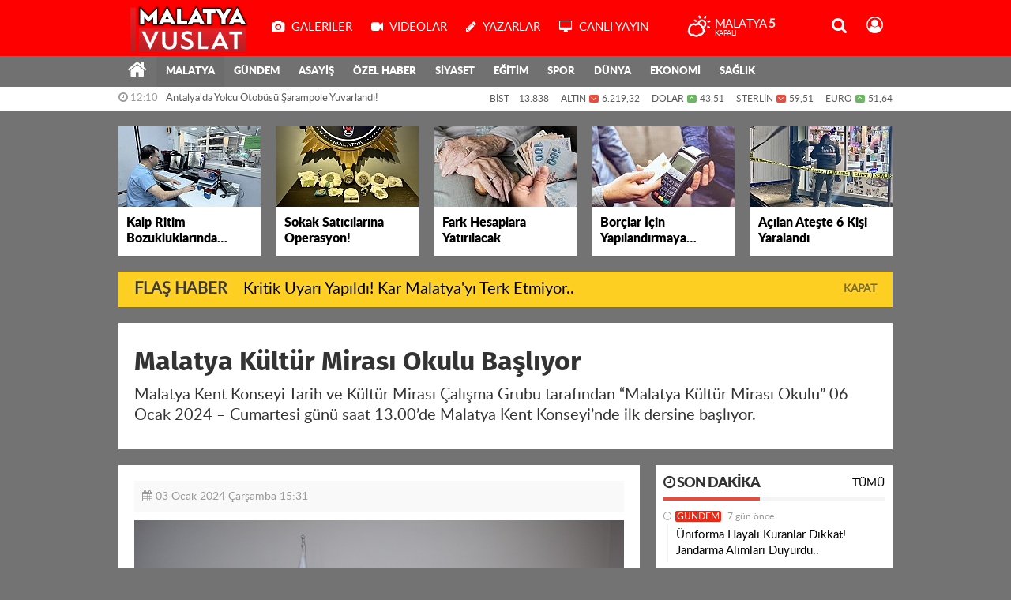

--- FILE ---
content_type: text/html; charset=UTF-8
request_url: https://www.malatyavuslattv.com/malatya/malatya-kultur-mirasi-okulu-basliyor-h4979.html
body_size: 20077
content:
<!DOCTYPE html>
<html lang="tr" class="hs-rise hs-module-haber hsa-header-wide-box hs-logo- hsa-media-white hsa-line-white hsa-headlines-wide hsa-headlines-19  no-inlinesvg hs-site-center  without-a510">
  <head>
    <title>Malatya Kültür Mirası Okulu Başlıyor haber, malatya haber, vuslat haber</title>
<meta charset="utf-8">
<!--meta name="viewport" content="width=device-width, initial-scale=1.0"-->
<meta name="description" content="Malatya Kent Konseyi Tarih ve Kültür Mirası Çalışma Grubu tarafından &#039;Malatya Kültür Mirası Okulu” 06 Ocak 2024 – Cumartesi günü saat 13.00&#039;de Malatya Kent Konseyi&#039;nde ilk dersine başlıyor. haber, malatya haber, vuslat haber" />
<meta name="keywords" content="Malatya, haber, gündem, kentokulu, sondaikahaber, MalatyaGündem, malatyasondaika, malatyavuslattv" />
<meta name="news_keywords" content="Malatya, haber, gündem, kentokulu, sondaikahaber, MalatyaGündem, malatyasondaika, malatyavuslattv" />
<meta name="robots" content="noodp"/>
<meta name="author" content="Malatya Vuslat Haber" />
<meta property="fb:admins" content="malatyavuslat" /><meta name="theme-color" content="#ffffff"><meta property="og:site_name" content="Malatya Vuslat TV" />
<meta property="og:title" content="Malatya Kültür Mirası Okulu Başlıyor haber, malatya haber, vuslat haber" />
<meta property="og:description" content="Malatya Kent Konseyi Tarih ve Kültür Mirası Çalışma Grubu tarafından &#039;Malatya Kültür Mirası Okulu” 06 Ocak 2024 – Cumartesi günü saat 13.00&#039;de Malatya Kent Konseyi&#039;nde ilk dersine başlıyor. haber, malatya haber, vuslat haber" />
    <meta property="og:image" content="https://www.malatyavuslattv.com/images/haberler/2024/01/malatya_kultur_mirasi_okulu_basliyor_h4979_e8950.JPG" />
<meta property="og:type" content="article" />
<meta property="og:url" content="https://www.malatyavuslattv.com/malatya/malatya-kultur-mirasi-okulu-basliyor-h4979.html" /><meta name="twitter:card" content="summary_large_image" />
<meta property="og:title" content="Malatya Kültür Mirası Okulu Başlıyor" />
<meta name="twitter:url" content="http://www.malatyavuslattv.com/malatya/malatya-kultur-mirasi-okulu-basliyor-h4979.html" />
<meta name="twitter:domain" content="https://www.malatyavuslattv.com/" />
<meta name="twitter:site" content="vuslatmalatya" />
<meta name="twitter:title" content="Malatya Kültür Mirası Okulu Başlıyor" />
<meta name="twitter:description" content="Malatya Kent Konseyi Tarih ve Kültür Mirası Çalışma Grubu tarafından “Malatya Kültür Mirası Okulu” 06 Ocak 2024 – Cumartesi günü saat 13.00’de Malatya Kent Konseyi’nde ilk dersine başlıyor." />
<meta name="twitter:image:src" content="https://www.malatyavuslattv.com/images/haberler/2024/01/malatya_kultur_mirasi_okulu_basliyor_h4979_e8950.JPG" />
<meta property="og:image:type" content="image/jpeg" />
<meta property="og:image:width" content="652" />
<meta property="og:image:height" content="400" />

<link rel="alternate" href="https://www.malatyavuslattv.com/m/malatya/malatya-kultur-mirasi-okulu-basliyor-h4979.html" hreflang="tr" media="only screen and (max-width: 640px)"/>

<link href="https://www.malatyavuslattv.com/_themes/hs-rise/style/compress.css" rel="stylesheet"/>
<link href="https://www.malatyavuslattv.com/_themes/hs-rise/style/renk.css" rel="stylesheet"/><link href="https://www.malatyavuslattv.com/_themes/hs-rise/style/print.css" rel="stylesheet" media="print"/>

<link rel="shortcut icon" href="https://www.malatyavuslattv.com/_themes/hs-rise/images/favicon.ico"><link rel="canonical" href="https://www.malatyavuslattv.com/malatya/malatya-kultur-mirasi-okulu-basliyor-h4979.html">

<link rel="amphtml" href="https://www.malatyavuslattv.com/amp/malatya/malatya-kultur-mirasi-okulu-basliyor-h4979.html">
  <link rel="image_src" type="image/jpeg" href="https://www.malatyavuslattv.com/images/haberler/2024/01/malatya_kultur_mirasi_okulu_basliyor_h4979_e8950.JPG" />

<meta name="dc.language" content="tr">
<meta name="dc.source" content="https://www.malatyavuslattv.com/">
<meta name="dc.title" content="Malatya Kültür Mirası Okulu Başlıyor haber, malatya haber, vuslat haber">
<meta name="dc.keywords" content="Malatya, haber, gündem, kentokulu, sondaikahaber, MalatyaGündem, malatyasondaika, malatyavuslattv">
<meta name="dc.description" content="Malatya Kent Konseyi Tarih ve Kültür Mirası Çalışma Grubu tarafından &#039;Malatya Kültür Mirası Okulu” 06 Ocak 2024 – Cumartesi günü saat 13.00&#039;de Malatya Kent Konseyi&#039;nde ilk dersine başlıyor. haber, malatya haber, vuslat haber">

<link rel="dns-prefetch" href="//www.malatyavuslattv.com">
<link rel="dns-prefetch" href="//www.google-analytics.com">
<link rel="dns-prefetch" href="//fonts.gstatic.com">
<link rel="dns-prefetch" href="//mc.yandex.ru">
<link rel="dns-prefetch" href="//fonts.googleapis.com">
<link rel="dns-prefetch" href="//pagead2.googlesyndication.com">
<link rel="dns-prefetch" href="//googleads.g.doubleclick.net">
<link rel="dns-prefetch" href="//google.com">
<link rel="dns-prefetch" href="//gstatic.com">
<link rel="dns-prefetch" href="//connect.facebook.net">
<link rel="dns-prefetch" href="//graph.facebook.com">
<link rel="dns-prefetch" href="//linkedin.com">
<link rel="dns-prefetch" href="//ap.pinterest.com">


<!--[if gte IE 9]>
<style type="text/css">.gradient {filter: none;}</style>
<![endif]-->
<!--[if IE 7]>
<style type="text/css">.reklam.dikey.sol .fixed{margin-left:-px;}</style>
<![endif]-->

<style media="print">
  .page-header.article-header:before {
    content: '';
    background-image: url(https://www.malatyavuslattv.com/images/banner/malatya_vuslat_logo.png);
    background-size: contain;
    background-repeat: no-repeat;
    display: block;
    height: 90px;
    margin-bottom: 20px;
  }
</style>

<script type="text/javascript">
var site_url = 'https://www.malatyavuslattv.com/',
tema = 'hs-rise',
surum = '1.1.3',
sistem = '5.14',
theme_path = 'https://www.malatyavuslattv.com/_themes/hs-rise/',
ajax_url = '_ajax/',
int_ayar = '5000',
cat_limit = '10',
headerayar = 'wide-box',
poll_voted = '',
comment_approved = '1',
lazyload = '0',
twitter_user  = 'vuslatmalatya',
facebook_user = 'malatyavuslat',
popup_saat = '1',
yorum_harf_ayar = '1',
iftara_kalan_sure = '0',
namaz_default = 'malatya',
youtube_ch = 'UCXBjeTA07-p9ajIuPsHfrPw',
uye_gir = 'Üye Girişi',
uye_ol = 'Üye Ol',
cikis_yap = 'Çıkış Yap',
hs_goster = 'Göster',
hs_gizle = 'Gizle',
hs_yorumun_devami = 'Yorumun Devamı',
hs_yrm_bos = 'Yorum alanı boş!',
hs_yrm_adyok = 'Adınızı girmediniz.',
hs_yorum_kor = 'Güvenlik sebebiyle yorum gönderme 15 saniyede bir kez yapılmalıdır!',
hs_hata = 'Hata!',
hs_data_table = '//service.tebilisim.com/puandurumu_json.php',
haber_id = '4979',baglan_fb = 'Facebook ile Bağlan',
analitik_ga = 'G-7ND19573FK';
</script>


<html><head>
<title>Sayfa Başlığı</title>
        <meta charset="utf-8" />
        <meta name="description" content="Malatya Vuslat TV">
        <meta name="keywords" content="Malatya,malatyavuslat,yenimalatyaspor,sondakika">
        <meta name="author" content="malatyavuslat">
    </head>
    <body>
    <script defer src="https://static.cloudflareinsights.com/beacon.min.js/vcd15cbe7772f49c399c6a5babf22c1241717689176015" integrity="sha512-ZpsOmlRQV6y907TI0dKBHq9Md29nnaEIPlkf84rnaERnq6zvWvPUqr2ft8M1aS28oN72PdrCzSjY4U6VaAw1EQ==" data-cf-beacon='{"version":"2024.11.0","token":"3739e2a1d6794be394d21000fc70d022","r":1,"server_timing":{"name":{"cfCacheStatus":true,"cfEdge":true,"cfExtPri":true,"cfL4":true,"cfOrigin":true,"cfSpeedBrain":true},"location_startswith":null}}' crossorigin="anonymous"></script>
</body>
</html>    <!--[if lt IE 9]>
      <script src="https://html5shim.googlecode.com/svn/trunk/html5.js"></script>
    <![endif]-->

    
  </head>
  <body class="hs-lch">

    
    
          
      
          
    <div class="hs-wrapper">

      <div class="hs-header-container hs-box-shadow hs-head-font clearfix">

  <div class="hs-header-main clearfix">

    
    
    <div class="hs-header-free">

      <div class="hs-top-line color-header-top clearfix">

        <div class="hs-header-wrapper clearfix font15">

                    <div class="hs-logo-w pull-left">

            <h6 class="hs-logo">
              <a href="https://www.malatyavuslattv.com/">
                <img src="https://www.malatyavuslattv.com/images/banner/malatya_vuslat_logo.png" alt="Malatya Kültür Mirası Okulu Başlıyor haber, malatya haber, vuslat haber"  style="margin-top:3.77px"/>
              </a>
            </h6>

          </div>
          
          <div class="hs-nav pull-left">

            <div class="hs-menu">

                                    <a href="https://www.malatyavuslattv.com/galeri/" class="hs-nav-link hs-ripple hs-nav-gallery"><i class="fa fa-camera"></i><span> Galeriler</span></a>
                  
                                    <a href="https://www.malatyavuslattv.com/webtv/" class="hs-nav-link hs-ripple hs-nav-video"><i class="fa fa-video-camera"></i><span> Videolar</span></a>
                  
                                    <a href="https://www.malatyavuslattv.com/yazarlar/" class="hs-nav-link hs-ripple hs-nav-authors"><i class="fa fa-pencil"></i><span> Yazarlar</span></a>
                  
                  
                                    <a href="https://www.malatyavuslattv.com/malatya-vuslat-tv-canli-yayini-radyo-canli-yayini-s6.html" class="hs-nav-link hs-ripple hs-nav-extra hs-order-last"><i class="fa fa-desktop"></i><span> Canlı Yayın</span></a>
                  
                  <!--
                  <a href="https://www.malatyavuslattv.com/sondakika-haberler.html" title="Son Dakika Haberleri" class="hs-nav-link hs-ripple "><i class="fa fa-flash"></i><span> Son Dakika</span></a>
                  -->

            </div>
          </div>
          <!-- hs-nav -->

          <div class="hs-top-right pull-right">


                    <div class="hs-wt-container pull-left">
            <canvas id="weather" width="30" height="30"></canvas>
            <div class="durum pull-right">
              <div class="hs-wt-city">Malatya <span>5</span></div>
              <small class="hs-wt-desc">kapalı</small>
            </div>
          </div>
          
            <div class="hs-menu hs-menu-tools pull-right">

              <a href="#hs-arama" data-toggle="modal" class="hs-nav-link hs-ripple hs-nav-search hs-order-first"><i class="fa fa-search"></i></a>

              <a href="#" id="memberLink" class="hs-nav-link hs-ripple hs-nav-account hs-order-last"><i class="fa fa-user-circle-o"></i></a>

            </div>

          </div>

        </div>
         <!-- hs-header-wrapper -->

      </div>
      <!-- hs-top-line -->

      <div  data-spy="affix" class="hs-nav hs-nav-superb hs-cant-select color-header-bottom clearfix">

        <div class="hs-header-wrapper clearfix font13 latowebblack">

          <div class="hs-menu">

            <a href="https://www.malatyavuslattv.com/" class="hs-nav-link hs-ripple hs-nav-home hs-order-0 hs-order-first" title="Haber"><i class="fa fa-home"></i></a>

                          <a title="MALATYA Haberleri" href="https://www.malatyavuslattv.com/malatya/" id="k15" class="hs-nav-link hs-ripple hs-nav-15 current hs-order-1" target="_blank"  >MALATYA</a>
<a title="GÜNDEM Haberleri" href="https://www.malatyavuslattv.com/gundem/" id="k1" class="hs-nav-link hs-ripple hs-nav-1 hs-order-2" target="_blank"  >GÜNDEM</a>
<a title="ASAYİŞ Haberleri" href="https://www.malatyavuslattv.com/asayis/" id="k16" class="hs-nav-link hs-ripple hs-nav-16 hs-order-3" target="_blank"  >ASAYİŞ</a>
<a title="ÖZEL HABER Haberleri" href="https://www.malatyavuslattv.com/ozel-haber/" id="k3" class="hs-nav-link hs-ripple hs-nav-3 hs-order-4" target="_blank"  >ÖZEL HABER</a>
<a title="SİYASET Haberleri" href="https://www.malatyavuslattv.com/siyaset/" id="k7" class="hs-nav-link hs-ripple hs-nav-7 hs-order-5" target="_blank"  >SİYASET</a>
<a title="EĞİTİM Haberleri" href="https://www.malatyavuslattv.com/egitim/" id="k11" class="hs-nav-link hs-ripple hs-nav-11 hs-order-6" target="_blank"  >EĞİTİM</a>
<a title="SPOR Haberleri" href="https://www.malatyavuslattv.com/spor/" id="k4" class="hs-nav-link hs-ripple hs-nav-4 hs-order-7" target="_blank"  >SPOR</a>
<a title="DÜNYA Haberleri" href="https://www.malatyavuslattv.com/dunya/" id="k5" class="hs-nav-link hs-ripple hs-nav-5 hs-order-8" target="_blank"  >DÜNYA</a>
<a title="EKONOMİ Haberleri" href="https://www.malatyavuslattv.com/ekonomi/" id="k6" class="hs-nav-link hs-ripple hs-nav-6 hs-order-9" target="_blank"  >EKONOMİ</a>
<a title="SAĞLIK Haberleri" href="https://www.malatyavuslattv.com/saglik/" id="k9" class="hs-nav-link hs-ripple hs-nav-9 hs-order-10" target="_blank"  >SAĞLIK</a>
            
            
            
          </div>


          <div class="hs-nav-toggle hs-nav-link hs-ripple" ><i class="fa fa-bars"></i></div>
        </div>

      </div>
      <!-- hs-nav-superb -->

    </div> <!-- hs-header-free -->

  </div>

  <div class="hs-header-line  clearfix">
    <div class="hs-header-wrapper clearfix">

      <div class="hs-lm-container font12">

        <div id="haber-bandi" class="carousel slide">
          <div class="carousel-inner">
                      <div class="item hs-lm-item active">
              <span class="hs-lm-time">
                <i class="fa fa-clock-o"></i> <span>12:10</span>
              </span>
              <a href="https://www.malatyavuslattv.com/gundem/antalya-da-yolcu-otobusu-sarampole-yuvarlandi-h11170.html" title="Antalya&#039;da Yolcu Otobüsü Şarampole Yuvarlandı!"  class="hs-lm-title" target="_blank">Antalya&#039;da Yolcu Otobüsü Şarampole Yuvarlandı!</a>
            </div>
                        <div class="item hs-lm-item">
              <span class="hs-lm-time">
                <i class="fa fa-clock-o"></i> <span>15:18</span>
              </span>
              <a href="https://www.malatyavuslattv.com/saglik/uc-boyutlu-haritalama-ile-ablasyonda-cigir-acan-basari-h11169.html" title="Üç Boyutlu Haritalama ile Ablasyonda Çığır Açan Başarı"  class="hs-lm-title" target="_blank">Üç Boyutlu Haritalama ile Ablasyonda Çığır Açan Başarı</a>
            </div>
                        <div class="item hs-lm-item">
              <span class="hs-lm-time">
                <i class="fa fa-clock-o"></i> <span>12:44</span>
              </span>
              <a href="https://www.malatyavuslattv.com/asayis/malatya-da-torbacilara-darbe-h11168.html" title="Malatya&#039;da Torbacılara Darbe!"  class="hs-lm-title" target="_blank">Malatya&#039;da Torbacılara Darbe!</a>
            </div>
                        <div class="item hs-lm-item">
              <span class="hs-lm-time">
                <i class="fa fa-clock-o"></i> <span>12:14</span>
              </span>
              <a href="https://www.malatyavuslattv.com/gundem/emeklilerin-bekledigi-tarih-belli-oldu-h11167.html" title="Emeklilerin Beklediği Tarih Belli Oldu!"  class="hs-lm-title" target="_blank">Emeklilerin Beklediği Tarih Belli Oldu!</a>
            </div>
                        <div class="item hs-lm-item">
              <span class="hs-lm-time">
                <i class="fa fa-clock-o"></i> <span>12:06</span>
              </span>
              <a href="https://www.malatyavuslattv.com/ekonomi/kredi-karti-limitleri-dusuruluyor-h11166.html" title="Kredi Kartı Limitleri Düşürülüyor!"  class="hs-lm-title" target="_blank">Kredi Kartı Limitleri Düşürülüyor!</a>
            </div>
                        <div class="item hs-lm-item">
              <span class="hs-lm-time">
                <i class="fa fa-clock-o"></i> <span>11:00</span>
              </span>
              <a href="https://www.malatyavuslattv.com/asayis/malatyada-kanli-hesaplasma-h11165.html" title="Malatya’da Kanlı Hesaplaşma!"  class="hs-lm-title" target="_blank">Malatya’da Kanlı Hesaplaşma!</a>
            </div>
                        <div class="item hs-lm-item">
              <span class="hs-lm-time">
                <i class="fa fa-clock-o"></i> <span>12:00</span>
              </span>
              <a href="https://www.malatyavuslattv.com/gundem/uniforma-hayali-kuranlar-dikkat-jandarma-alimlari-duyurdu-h11164.html" title="Üniforma Hayali Kuranlar Dikkat! Jandarma Alımları Duyurdu.."  class="hs-lm-title" target="_blank">Üniforma Hayali Kuranlar Dikkat! Jandarma Alımları Duyurdu..</a>
            </div>
                        <div class="item hs-lm-item">
              <span class="hs-lm-time">
                <i class="fa fa-clock-o"></i> <span>11:48</span>
              </span>
              <a href="https://www.malatyavuslattv.com/ekonomi/gram-altin-rekora-kosuyor-h11163.html" title="Gram Altın Rekora Koşuyor!"  class="hs-lm-title" target="_blank">Gram Altın Rekora Koşuyor!</a>
            </div>
                        <div class="item hs-lm-item">
              <span class="hs-lm-time">
                <i class="fa fa-clock-o"></i> <span>11:40</span>
              </span>
              <a href="https://www.malatyavuslattv.com/malatya/ugur-mumcu-malatya-da-anildi-h11162.html" title="Uğur Mumcu Malatya&#039;da Anıldı"  class="hs-lm-title" target="_blank">Uğur Mumcu Malatya&#039;da Anıldı</a>
            </div>
                        <div class="item hs-lm-item">
              <span class="hs-lm-time">
                <i class="fa fa-clock-o"></i> <span>11:27</span>
              </span>
              <a href="https://www.malatyavuslattv.com/malatya/kardan-kapanan-yolda-hasta-kurtarildi-h11161.html" title="Kardan Kapanan Yolda Hasta Kurtarıldı"  class="hs-lm-title" target="_blank">Kardan Kapanan Yolda Hasta Kurtarıldı</a>
            </div>
                      </div>
        </div>

      </div>

      <div class="pull-right">

                <div class="hs-cr-container font12">
          <div class="hs-cr-div hs-cr-bist">
            <div class="hs-cr-line first">
              BİST<span class="hs-cr-status fa fa-angle-minus"></span>
            </div>
            <div class="hs-cr-line second">
              <span class="hs-cr-rate">13.838</span>
            </div>
          </div>
          <div class="hs-cr-div hs-cr-altin">
            <div class="hs-cr-line first">
              ALTIN<span class="hs-cr-status fa fa-angle-down"></span>
            </div>
            <div class="hs-cr-line second">
              <span class="hs-cr-rate">6.219,32</span>
            </div>
          </div>
          <div class="hs-cr-div hs-cr-dolar">
            <div class="hs-cr-line first">
              DOLAR<span class="hs-cr-status fa fa-angle-up"></span>
            </div>
            <div class="hs-cr-line second">
              <span class="hs-cr-rate">43,51</span>
            </div>
          </div>
          <div class="hs-cr-div hs-cr-sterlin">
            <div class="hs-cr-line first">
              STERLİN<span class="hs-cr-status fa fa-angle-down"></span>
            </div>
            <div class="hs-cr-line second">
              <span class="hs-cr-rate">59,51</span>
            </div>
          </div>
          <div class="hs-cr-div hs-cr-euro">
            <div class="hs-cr-line first">
              EURO<span class="hs-cr-status fa fa-angle-up"></span>
            </div>
            <div class="hs-cr-line second">
              <span class="hs-cr-rate">51,64</span>
            </div>
          </div>
        </div>
        
      </div>

    </div>

  </div>
  <!-- hs-header-line -->

</div>

      
      <div class="container hs-go-center shadow">
        <div class="hs-row hs-top-block">
          

<div class="hs-cuff-container hs-cuff-five hs-head-font hs-margin-bottom clearfix">
    <div data-hsm="haberler" data-hsid="11169" class="span hs-item hs-box-shadow hs-img-hoverX">
    <a href="https://www.malatyavuslattv.com/saglik/uc-boyutlu-haritalama-ile-ablasyonda-cigir-acan-basari-h11169.html" title="Üç Boyutlu Haritalama ile Ablasyonda Çığır Açan Başarı" target="_blank">
      <div class="hs-item-img">
        <img src="https://www.malatyavuslattv.com/images/haberler/ustmanset/2026/01/https_abone.malatyahaberajansi.com.tr_storage_news_images_202601311120-705cdf10-fc57-4c3e-abdd-15cafe6f96d8.jpeg" alt="Üç Boyutlu Haritalama ile Ablasyonda Çığır Açan Başarı"  />
      </div>
                  <div class="hs-item-title">Kalp Ritim Bozukluklarında Tedavi Yöntemleri</div>
          </a>
  </div>
    <div data-hsm="haberler" data-hsid="11168" class="span hs-item hs-box-shadow hs-img-hoverX">
    <a href="https://www.malatyavuslattv.com/asayis/malatya-da-torbacilara-darbe-h11168.html" title="Malatya&#039;da Torbacılara Darbe!" target="_blank">
      <div class="hs-item-img">
        <img src="https://www.malatyavuslattv.com/images/haberler/ustmanset/2026/01/https_abone.malatyahaberajansi.com.tr_storage_news_images_202601310223-12aadbe8-0819-4d39-8978-78c8baf7cc1b.jpeg" alt="Malatya&#039;da Torbacılara Darbe!"  />
      </div>
                  <div class="hs-item-title">Sokak Satıcılarına Operasyon!</div>
          </a>
  </div>
    <div data-hsm="haberler" data-hsid="11167" class="span hs-item hs-box-shadow hs-img-hoverX">
    <a href="https://www.malatyavuslattv.com/gundem/emeklilerin-bekledigi-tarih-belli-oldu-h11167.html" title="Emeklilerin Beklediği Tarih Belli Oldu!" target="_blank">
      <div class="hs-item-img">
        <img src="https://www.malatyavuslattv.com/images/haberler/ustmanset/2026/01/images-6.jfif" alt="Emeklilerin Beklediği Tarih Belli Oldu!"  />
      </div>
                  <div class="hs-item-title">Fark Hesaplara Yatırılacak</div>
          </a>
  </div>
    <div data-hsm="haberler" data-hsid="11166" class="span hs-item hs-box-shadow hs-img-hoverX">
    <a href="https://www.malatyavuslattv.com/ekonomi/kredi-karti-limitleri-dusuruluyor-h11166.html" title="Kredi Kartı Limitleri Düşürülüyor!" target="_blank">
      <div class="hs-item-img">
        <img src="https://www.malatyavuslattv.com/images/haberler/ustmanset/2026/01/images-5.jfif" alt="Kredi Kartı Limitleri Düşürülüyor!"  />
      </div>
                  <div class="hs-item-title">Borçlar İçin Yapılandırmaya Gidiliyor</div>
          </a>
  </div>
    <div data-hsm="haberler" data-hsid="11165" class="span hs-item hs-box-shadow hs-img-hoverX">
    <a href="https://www.malatyavuslattv.com/asayis/malatyada-kanli-hesaplasma-h11165.html" title="Malatya’da Kanlı Hesaplaşma!" target="_blank">
      <div class="hs-item-img">
        <img src="https://www.malatyavuslattv.com/images/haberler/ustmanset/2026/01/https_abone.malatyahaberajansi.com.tr_storage_news_images_202601292157-img-5131.jpeg" alt="Malatya’da Kanlı Hesaplaşma!"  />
      </div>
                  <div class="hs-item-title">Açılan Ateşte 6 Kişi Yaralandı</div>
          </a>
  </div>
  
</div>


<div id="flashaber" class="hs-breaking-news hs-box-shadow clearfix" data-flash="fh11121" >
		<div class="hs-head hs-font-up hs-head-font animated infinite flash">Flaş Haber</div>
		<div class="hs-item-title hs-title-font hs-text-ellipsis">
			<a href="https://www.malatyavuslattv.com/malatya/kritik-uyari-yapildi-kar-malatya-yi-terk-etmiyor-h11121.html" title="Kritik Uyarı Yapıldı! Kar Malatya&#039;yı Terk Etmiyor.." target="_blank">Kritik Uyarı Yapıldı! Kar Malatya&#039;yı Terk Etmiyor..</a>
		</div>
		<div class="hs-close hs-head-font hs-font-up">
			<span class="hs-bn-close">Kapat</span>
		</div>
</div>
        </div>
      </div>

      
      <div class="container hs-go-center hs-main-container hs-rise nopadding" >

      
      
      
      
      <div class="row">

                <div class="page-header article-header">
          <h1 class="title hs-share-title hs-title-font-2">Malatya Kültür Mirası Okulu Başlıyor</h1>
          <p class="lead hs-head-font">Malatya Kent Konseyi Tarih ve Kültür Mirası Çalışma Grubu tarafından “Malatya Kültür Mirası Okulu” 06 Ocak 2024 – Cumartesi günü saat 13.00’de Malatya Kent Konseyi’nde ilk dersine başlıyor.</p>
        </div>
                
        <!-- Sol Blok -->
        <div id="main" class="span8 fix">
          
<div id="haberler">
  <div class="haber-kapsa haber-4979">
  <article id="haber-4979" class="clearfix">

    
          <header style="display:none" class="min-haber-title title hs-share-title hs-title-font-2">
        <h1>Malatya Kültür Mirası Okulu Başlıyor</h1>
        <p>Malatya Kent Konseyi Tarih ve Kültür Mirası Çalışma Grubu tarafından “Malatya Kültür Mirası Okulu” 06 Ocak 2024 – Cumartesi günü saat 13.00’de Malatya Kent Konseyi’nde ilk dersine başlıyor.</p>
      </header>
    

      <div class="hs-article-editor clearfix" style="margin-top:0px;margin-bottom:10px;">
                <div class="pull-left muted"><i class="fa fa-calendar" aria-hidden="true"></i> <span class="tarih-degistir" data-date="2024-01-03 15:31:59">03 Ocak 2024 Çarşamba 15:31</span></div>
              </div>

              <div class="clearfix newspic">
      <span>
        <img src="https://www.malatyavuslattv.com/images/haberler/2024/01/malatya_kultur_mirasi_okulu_basliyor_h4979_e8950.JPG" alt="Malatya Kültür Mirası Okulu Başlıyor" title="Malatya Kültür Mirası Okulu Başlıyor" />
      </span>
    </div>

    <div class="hs-article-tools hs-margin-bottom clearfix">
      <div id="paylas" class="hs-paylas paylas-haber-4979"></div>
      
<div class="hs-character hs-head-font secilemez">
  <span class="print hs-bgch" onclick="javascript:window.print()"><i class="fa fa-print print" aria-hidden="true"></i></span>
  <span onclick="textClear(4979,'haber')" class="font hs-bgch"><i class="fa fa-undo" aria-hidden="true"></i></span>
  <span onclick="textUp(4979,'haber')" class="text_bigger hs-bgch"><i class="fa fa-font" aria-hidden="true"></i><i class="fa fa-plus" aria-hidden="true"></i></span>
  <span onclick="textDown(4979,'haber')" class="text_smaller hs-bgch"><i class="fa fa-font" aria-hidden="true"></i><i class="fa fa-minus" aria-hidden="true"></i></span>
</div>
    </div>
      

  <div id="newstext" class="clearfix page-content content-detail hs-haber4979-tt">
    
                        <div id="newsbody"><p style="text-align:justify"><span style="text-justify:inter-ideograph"><span style="line-height:normal"><span style="font-size:12.0pt"><span style="font-family:&quot;Times New Roman&quot;,serif">Konu ile ilgili Kent Konseyi binasında bir bilgilendirme toplantısı gerçekleştirildi. <strong class="klink">Malatya</strong> Kültür Mirası Okulu bilgilendirme toplantısına Malatya Kent Konseyi Genel Sekreteri Av. Abdulkadir Artan,  Malatya Ket Konseyi Tarih ve Kültür Mirası Çalışma Grubu Temsilcisi Araştırmacı- Yazar Orhan Tuğrulca, İnönü Üniversitesi’nden Tarihçi Prof. Dr. Mehmet Karagöz, Tarihçi Prof. Dr. Yahya Başkan, Tarihçi – Yazar Nezir Kızılkaya, Malatya Kent Konseyi Şehir Gönüllüleri Meclisi Başkanı Mehmet Karabay ve Malatya Kent Konseyi Eğitim Öğretim Çalışma Grubu Temsilcisi Cumali Aydoğan katıldı. </span></span></span></span></p>

<p style="text-align:justify"><span style="text-justify:inter-ideograph"><span style="line-height:normal"><span style="font-size:12.0pt"><span style="font-family:&quot;Times New Roman&quot;,serif"> Bir yıl sürecek olan Malatya Kültür Mirası Okulu </span></span><span style="font-size:12.0pt"><span style="font-family:&quot;Times New Roman&quot;,serif">6 Ocak 2024 Cumartesi günü saat 13.00’da başlayacak ve 25 Haziran 2024 Cumartesi günü birinci dönem sona erecektir. 14 Eylül 2024 Cumartesi günü ikinci dönem başlayacak ve 7 Aralık 2024 Cumartesi günü proje tamamlanmış olacak. </span></span></span></span></p>

<p style="text-align:justify"><span style="text-justify:inter-ideograph"><span style="line-height:normal"><span style="font-size:12.0pt"><span style="font-family:&quot;Times New Roman&quot;,serif">Malatya Kent Konseyi’nde üç haftada bir yapılacak olan Malatya Kültür Mirası Okulu, alanında deneyimli akademisyenler ve araştırmacı hocalar eğitim verecek. </span></span></span></span></p>

<p style="text-align:justify"><span style="text-justify:inter-ideograph"><span style="line-height:normal"><b><span style="font-size:12.0pt"><span style="font-family:&quot;Times New Roman&quot;,serif">Malatya Kültür Mirası Okulu’na Bütün Hemşerilerimizi Davet Ediyoruz</span></span></b></span></span></p>

<p style="text-align:justify"><span style="text-justify:inter-ideograph"><span style="line-height:normal"><span style="font-size:12.0pt"><span style="font-family:&quot;Times New Roman&quot;,serif">Malatya Kültür Mirası Okulu hakkında detaylı bilgiler veren Tarih ve Kültür Mirası Çalışma Grubu Temsilcisi Tarihçi Orhan Tuğrulca “Malatya Kent Konseyi Tarih ve Kültür Mirası Çalışma Grubu olarak, Malatya’nın tarihi ve kültürel birikimi konusunda farkındalık oluşturmak amacıyla 2023 yılında Şubat depremi nedeniyle ara verdiğimiz “Malatya Kültür Mirası Okuluna” kaldığımız yerden devam edeceğiz” dedi. </span></span></span></span></p>

<p style="text-align:justify"><span style="text-justify:inter-ideograph"><span style="line-height:normal"><span style="font-size:12.0pt"><span style="font-family:&quot;Times New Roman&quot;,serif">6 Ocak 2024 tarihinde ilk oturumun başlayacağını söyleyen Tuğrulca, “<b>Malatya Kültür Mirası Okulu</b>” için başvuruları da bugün itibariyle almaya başlayacaklarını, Cumhuriyetimizin 100. yılını geride bırakırken Malatya ölçeğinde tarihi ve kültürel mirasımızı tanıtmak ve bu konuda bir farkındalık oluşturmak istediklerini ifade etti. Kent Tuğrulca “Konseyi Tarih ve Kültür Mirası Çalışma Grubu olarak hazırladığımız bu projede akademisyen ve araştırmacı hocalarımız görev alacaklar. Malatya tarihi ve kültürel mirasını merkeze alan ve üç haftada bir tekrarlanacak olan bu oturumlara bütün hemşerilerimizi davet ediyoruz. Projemize başvurmak isteyen Malatyalı hemşerilerimiz çevrimiçi olarak </span></span><a href="https://forms.gle/PnJ4Q28uu3jMr6TQ7"><span style="font-size:12.0pt"><span style="font-family:&quot;Times New Roman&quot;,serif">https://forms.gle/PnJ4Q28uu3jMr6TQ7</span></span></a><span style="font-size:12.0pt"><span style="font-family:&quot;Times New Roman&quot;,serif"> linki üzerinden kayıt yapabileceklerini belirtti. </span></span></span></span></p>

<p style="margin-bottom:0cm; text-align:justify"><span style="text-justify:inter-ideograph"><span style="line-height:normal"><span style="vertical-align:baseline"><span style="font-size:12.0pt"><span style="font-family:&quot;Times New Roman&quot;,serif">Tuğrulca “6 Ocak 2024 Cumartesi günü başlayacak projenin ilk konukları Fırat Üniversitesi Öğretim Görevlisi Prof. Dr. İsmail Aytaç ve Malatya Müze Müdürü Murat Ata “Deprem Sonrası Malatya’da Kültürel Mirasın Durumu, Yıkımın Boyutları ve Alınan Önlemler” konusunu ele alacaklar” dedi. Malatya Kent Konseyi’nde alınan bilgiye göre verilecek olan diğer eğitimlerin konusu ve konuşmacıları aşağıdaki tabloda belirtilmiştir.</span></span></span></span></span></p>

<p style="margin-bottom:0cm; text-align:justify"></p>

<p style="margin-bottom:0cm; text-align:justify"></p>

<p style="margin-bottom:0cm; text-align:justify"></p>

<table class="Table" style="width:100.0%; border-collapse:collapse; border:solid windowtext 1.0pt" width="100%">
	<tbody>
		<tr style="height:15.0pt">
			<td style="width:18.6%; border:solid windowtext 1.0pt" width="18%">
			<p style="margin-bottom:0cm; padding:0cm 0cm 0cm 0cm"><span style="line-height:normal"><span style="vertical-align:baseline"><span style="height:15.0pt"><span style="font-size:10.0pt"><span style="font-family:&quot;Times New Roman&quot;,serif">6 OCAK 2024 Cumartesi </span></span></span></span></span></p>

			<p style="margin-bottom:0cm; padding:0cm 0cm 0cm 0cm"><span style="line-height:normal"><span style="vertical-align:baseline"><span style="height:15.0pt"><span style="font-size:10.0pt"><span style="font-family:&quot;Times New Roman&quot;,serif">13.00</span></span></span></span></span></p>
			</td>
			<td style="width:39.2%; border:solid windowtext 1.0pt; border-left:none" width="39%">
			<p style="margin-bottom:0cm; padding:0cm 0cm 0cm 0cm"><span style="line-height:normal"><span style="vertical-align:baseline"><span style="height:15.0pt"><span style="font-size:10.0pt"><span style="font-family:&quot;Times New Roman&quot;,serif">Deprem sonrası Malatya’da kültürel mirasın durumu, yıkımın boyutları ve alınan önlemler.</span></span></span></span></span></p>
			</td>
			<td style="width:42.2%; border:solid windowtext 1.0pt; border-left:none" width="42%">
			<p style="margin-bottom:0cm; padding:0cm 0cm 0cm 0cm"><span style="line-height:normal"><span style="vertical-align:baseline"><span style="height:15.0pt"><span style="font-size:10.0pt"><span style="font-family:&quot;Times New Roman&quot;,serif">Prof. Dr. İsmail AYTAÇ</span></span></span></span></span></p>

			<p style="margin-bottom:0cm; padding:0cm 0cm 0cm 0cm"><span style="line-height:normal"><span style="vertical-align:baseline"><span style="height:15.0pt"><span style="font-size:10.0pt"><span style="font-family:&quot;Times New Roman&quot;,serif">(Fırat Üniversitesi-Öğretim Görevlisi)</span></span></span></span></span></p>

			<p style="margin-bottom:0cm; padding:0cm 0cm 0cm 0cm"><span style="line-height:normal"><span style="vertical-align:baseline"><span style="height:15.0pt"><span style="font-size:10.0pt"><span style="font-family:&quot;Times New Roman&quot;,serif">Murat ATA (Malatya Müze Müdürü)</span></span></span></span></span></p>
			</td>
		</tr>
		<tr style="height:15.0pt">
			<td style="width:18.6%; border:solid windowtext 1.0pt; border-top:none" width="18%">
			<p style="margin-bottom:0cm; padding:0cm 0cm 0cm 0cm"><span style="line-height:normal"><span style="vertical-align:baseline"><span style="height:15.0pt"><span style="font-size:10.0pt"><span style="font-family:&quot;Times New Roman&quot;,serif">27 OCAK 2024 Cumartesi</span></span></span></span></span></p>

			<p style="margin-bottom:0cm; padding:0cm 0cm 0cm 0cm"><span style="line-height:normal"><span style="vertical-align:baseline"><span style="height:15.0pt"><span style="font-size:10.0pt"><span style="font-family:&quot;Times New Roman&quot;,serif">13.00</span></span></span></span></span></p>
			</td>
			<td style="width:39.2%; border-top:none; border-left:none; border-bottom:solid windowtext 1.0pt; border-right:solid windowtext 1.0pt" width="39%">
			<p style="margin-bottom:0cm; padding:0cm 0cm 0cm 0cm"><span style="line-height:normal"><span style="vertical-align:baseline"><span style="height:15.0pt"><span style="font-size:10.0pt"><span style="font-family:&quot;Times New Roman&quot;,serif">Osmanlı Arşiv Belgeleri ve Malatya</span></span></span></span></span></p>
			</td>
			<td style="width:42.2%; border-top:none; border-left:none; border-bottom:solid windowtext 1.0pt; border-right:solid windowtext 1.0pt" width="42%">
			<p style="margin-bottom:0cm; padding:0cm 0cm 0cm 0cm"><span style="line-height:normal"><span style="vertical-align:baseline"><span style="height:15.0pt"><span style="font-size:10.0pt"><span style="font-family:&quot;Times New Roman&quot;,serif">Yunus YİĞİT </span></span></span></span></span></p>

			<p style="margin-bottom:0cm; padding:0cm 0cm 0cm 0cm"><span style="line-height:normal"><span style="vertical-align:baseline"><span style="height:15.0pt"><span style="font-size:10.0pt"><span style="font-family:&quot;Times New Roman&quot;,serif">(Araştırmacı-Osmanlı Arşivleri Uzmanı)</span></span></span></span></span></p>
			</td>
		</tr>
		<tr style="height:15.0pt">
			<td style="width:18.6%; border:solid windowtext 1.0pt; border-top:none" width="18%">
			<p style="margin-bottom:0cm; padding:0cm 0cm 0cm 0cm"><span style="line-height:normal"><span style="vertical-align:baseline"><span style="height:15.0pt"><span style="font-size:10.0pt"><span style="font-family:&quot;Times New Roman&quot;,serif">17 ŞUBAT 2024 Cumartesi</span></span></span></span></span></p>

			<p style="margin-bottom:0cm; padding:0cm 0cm 0cm 0cm"><span style="line-height:normal"><span style="vertical-align:baseline"><span style="height:15.0pt"><span style="font-size:10.0pt"><span style="font-family:&quot;Times New Roman&quot;,serif">13.00</span></span></span></span></span></p>
			</td>
			<td style="width:39.2%; border-top:none; border-left:none; border-bottom:solid windowtext 1.0pt; border-right:solid windowtext 1.0pt" width="39%">
			<p style="margin-bottom:0cm; padding:0cm 0cm 0cm 0cm"><span style="line-height:normal"><span style="vertical-align:baseline"><span style="height:15.0pt"><span style="font-size:10.0pt"><span style="font-family:&quot;Times New Roman&quot;,serif">Malatya Basın Tarihi </span></span></span></span></span></p>
			</td>
			<td style="width:42.2%; border-top:none; border-left:none; border-bottom:solid windowtext 1.0pt; border-right:solid windowtext 1.0pt" width="42%">
			<p style="margin-bottom:0cm; padding:0cm 0cm 0cm 0cm"><span style="line-height:normal"><span style="vertical-align:baseline"><span style="height:15.0pt"><span style="font-size:10.0pt"><span style="font-family:&quot;Times New Roman&quot;,serif">Nezir KIZILKAYA (Araştırmacı -Yazar) </span></span></span></span></span></p>
			</td>
		</tr>
		<tr style="height:15.0pt">
			<td style="width:18.6%; border:solid windowtext 1.0pt; border-top:none" width="18%">
			<p style="margin-bottom:0cm; padding:0cm 0cm 0cm 0cm"><span style="line-height:normal"><span style="vertical-align:baseline"><span style="height:15.0pt"><span style="font-size:10.0pt"><span style="font-family:&quot;Times New Roman&quot;,serif">9 MART 2024 Cumartesi</span></span></span></span></span></p>

			<p style="margin-bottom:0cm; padding:0cm 0cm 0cm 0cm"><span style="line-height:normal"><span style="vertical-align:baseline"><span style="height:15.0pt"><span style="font-size:10.0pt"><span style="font-family:&quot;Times New Roman&quot;,serif">13.00</span></span></span></span></span></p>
			</td>
			<td style="width:39.2%; border-top:none; border-left:none; border-bottom:solid windowtext 1.0pt; border-right:solid windowtext 1.0pt" width="39%">
			<p style="margin-bottom:0cm; padding:0cm 0cm 0cm 0cm"><span style="line-height:normal"><span style="vertical-align:baseline"><span style="height:15.0pt"><span style="font-size:10.0pt"><span style="font-family:&quot;Times New Roman&quot;,serif">Malatya Eğitim Tarihi: Cumhuriyete geçiş sürecinde Karşılaştırmalı Değerlendirmeler.</span></span></span></span></span></p>
			</td>
			<td style="width:42.2%; border-top:none; border-left:none; border-bottom:solid windowtext 1.0pt; border-right:solid windowtext 1.0pt" width="42%">
			<p style="margin-bottom:0cm; padding:0cm 0cm 0cm 0cm"><span style="line-height:normal"><span style="vertical-align:baseline"><span style="height:15.0pt"><span style="font-size:10.0pt"><span style="font-family:&quot;Times New Roman&quot;,serif">Tarihçi-Yazar Orhan TUĞRULCA</span></span></span></span></span></p>
			</td>
		</tr>
		<tr style="height:15.0pt">
			<td style="width:18.6%; border:solid windowtext 1.0pt; border-top:none" width="18%">
			<p style="margin-bottom:0cm; padding:0cm 0cm 0cm 0cm"><span style="line-height:normal"><span style="vertical-align:baseline"><span style="height:15.0pt"><span style="font-size:10.0pt"><span style="font-family:&quot;Times New Roman&quot;,serif">30 MART 2024 Cumartesi</span></span></span></span></span></p>

			<p style="margin-bottom:0cm; padding:0cm 0cm 0cm 0cm"><span style="line-height:normal"><span style="vertical-align:baseline"><span style="height:15.0pt"><span style="font-size:10.0pt"><span style="font-family:&quot;Times New Roman&quot;,serif">13.00</span></span></span></span></span></p>
			</td>
			<td style="width:39.2%; border-top:none; border-left:none; border-bottom:solid windowtext 1.0pt; border-right:solid windowtext 1.0pt" width="39%">
			<p style="margin-top:0cm; margin-right:0cm; margin-bottom:0cm; margin-left:9.7pt; padding:0cm 0cm 0cm 0cm"><span style="line-height:normal"><span style="vertical-align:baseline"><span style="height:15.0pt"><span style="font-size:10.0pt"><span style="font-family:&quot;Times New Roman&quot;,serif">Malatya’da Yerel Siyasetin Dönüşümü Üzerinde Hamit Fendoğlu’nun (Hamido) Etkisi</span></span></span></span></span></p>
			</td>
			<td style="width:42.2%; border-top:none; border-left:none; border-bottom:solid windowtext 1.0pt; border-right:solid windowtext 1.0pt" width="42%">
			<p style="margin-bottom:0cm; padding:0cm 0cm 0cm 0cm"><span style="line-height:normal"><span style="vertical-align:baseline"><span style="height:15.0pt"><span style="font-size:10.0pt"><span style="font-family:&quot;Times New Roman&quot;,serif">Canan KATILMIŞ</span></span></span></span></span></p>

			<p style="margin-bottom:0cm; padding:0cm 0cm 0cm 0cm"><span style="line-height:normal"><span style="vertical-align:baseline"><span style="height:15.0pt"><span style="font-size:10.0pt"><span style="font-family:&quot;Times New Roman&quot;,serif"> (İnönü Üniversitesi, Doktora Öğrencisi)</span></span></span></span></span></p>
			</td>
		</tr>
		<tr style="height:15.0pt">
			<td style="width:18.6%; border:solid windowtext 1.0pt; border-top:none" width="18%">
			<p style="margin-bottom:0cm; padding:0cm 0cm 0cm 0cm"><span style="line-height:normal"><span style="vertical-align:baseline"><span style="height:15.0pt"><span style="font-size:10.0pt"><span style="font-family:&quot;Times New Roman&quot;,serif">20 NİSAN 2024 Cumartesi</span></span></span></span></span></p>

			<p style="margin-bottom:0cm; padding:0cm 0cm 0cm 0cm"><span style="line-height:normal"><span style="vertical-align:baseline"><span style="height:15.0pt"><span style="font-size:10.0pt"><span style="font-family:&quot;Times New Roman&quot;,serif">13.00</span></span></span></span></span></p>
			</td>
			<td style="width:39.2%; border-top:none; border-left:none; border-bottom:solid windowtext 1.0pt; border-right:solid windowtext 1.0pt" width="39%">
			<p style="margin-bottom:0cm; padding:0cm 0cm 0cm 0cm"><span style="line-height:normal"><span style="vertical-align:baseline"><span style="height:15.0pt"><span style="font-size:10.0pt"><span style="font-family:&quot;Times New Roman&quot;,serif">Malatya Ermenileri (Bin yıllık hukukun kayıp hikayesi) </span></span></span></span></span></p>
			</td>
			<td style="width:42.2%; border-top:none; border-left:none; border-bottom:solid windowtext 1.0pt; border-right:solid windowtext 1.0pt" width="42%">
			<p style="margin-bottom:0cm; padding:0cm 0cm 0cm 0cm"><span style="line-height:normal"><span style="vertical-align:baseline"><span style="height:15.0pt"><span style="font-size:10.0pt"><span style="font-family:&quot;Times New Roman&quot;,serif">Hosrof KÖLETAVİTOĞLU</span></span></span></span></span></p>

			<p style="margin-bottom:0cm; padding:0cm 0cm 0cm 0cm"><span style="line-height:normal"><span style="vertical-align:baseline"><span style="height:15.0pt"><span style="font-size:10.0pt"><span style="font-family:&quot;Times New Roman&quot;,serif">(HAYDER Başkanı) </span></span></span></span></span></p>

			<p style="margin-bottom:0cm; padding:0cm 0cm 0cm 0cm"><span style="line-height:normal"><span style="vertical-align:baseline"><span style="height:15.0pt"><span style="font-size:10.0pt"><span style="font-family:&quot;Times New Roman&quot;,serif">Kevork ÖZKARAGÖZ </span></span></span></span></span></p>

			<p style="margin-bottom:0cm; padding:0cm 0cm 0cm 0cm"><span style="line-height:normal"><span style="vertical-align:baseline"><span style="height:15.0pt"><span style="font-size:10.0pt"><span style="font-family:&quot;Times New Roman&quot;,serif">(Mimar)</span></span></span></span></span></p>
			</td>
		</tr>
		<tr style="height:15.0pt">
			<td style="width:18.6%; border:solid windowtext 1.0pt; border-top:none" width="18%">
			<p style="margin-bottom:0cm; padding:0cm 0cm 0cm 0cm"><span style="line-height:normal"><span style="vertical-align:baseline"><span style="height:15.0pt"><span style="font-size:10.0pt"><span style="font-family:&quot;Times New Roman&quot;,serif">11 MAYIS 2024 Cumartesi</span></span></span></span></span></p>

			<p style="margin-bottom:0cm; padding:0cm 0cm 0cm 0cm"><span style="line-height:normal"><span style="vertical-align:baseline"><span style="height:15.0pt"><span style="font-size:10.0pt"><span style="font-family:&quot;Times New Roman&quot;,serif">13.00</span></span></span></span></span></p>
			</td>
			<td style="width:39.2%; border-top:none; border-left:none; border-bottom:solid windowtext 1.0pt; border-right:solid windowtext 1.0pt" width="39%">
			<p style="margin-bottom:0cm; padding:0cm 0cm 0cm 0cm"><span style="line-height:normal"><span style="vertical-align:baseline"><span style="height:15.0pt"><span style="font-size:10.0pt"><span style="font-family:&quot;Times New Roman&quot;,serif">“Malatya Kültürel Mirasına Vakfedilen Bir Ömür” Celal YALVAÇ</span></span></span></span></span></p>
			</td>
			<td style="width:42.2%; border-top:none; border-left:none; border-bottom:solid windowtext 1.0pt; border-right:solid windowtext 1.0pt" width="42%">
			<p style="margin-bottom:0cm; padding:0cm 0cm 0cm 0cm"><span style="line-height:normal"><span style="vertical-align:baseline"><span style="height:15.0pt"><span style="font-size:10.0pt"><span style="font-family:&quot;Times New Roman&quot;,serif">Celal Yalvaç Dostları</span></span></span></span></span></p>

			<p style="margin-bottom:0cm; padding:0cm 0cm 0cm 0cm"><span style="line-height:normal"><span style="vertical-align:baseline"><span style="height:15.0pt"><span style="font-size:10.0pt"><span style="font-family:&quot;Times New Roman&quot;,serif"> Nezir KIZILKAYA</span></span></span></span></span></p>
			</td>
		</tr>
		<tr style="height:15.0pt">
			<td style="width:18.6%; border:solid windowtext 1.0pt; border-top:none" width="18%">
			<p style="margin-bottom:0cm; padding:0cm 0cm 0cm 0cm"><span style="line-height:normal"><span style="vertical-align:baseline"><span style="height:15.0pt"><span style="font-size:10.0pt"><span style="font-family:&quot;Times New Roman&quot;,serif">25 HAZİRAN 2024 Cumartesi</span></span></span></span></span></p>

			<p style="margin-bottom:0cm; padding:0cm 0cm 0cm 0cm"><span style="line-height:normal"><span style="vertical-align:baseline"><span style="height:15.0pt"><span style="font-size:10.0pt"><span style="font-family:&quot;Times New Roman&quot;,serif">13.00</span></span></span></span></span></p>
			</td>
			<td style="width:39.2%; border-top:none; border-left:none; border-bottom:solid windowtext 1.0pt; border-right:solid windowtext 1.0pt" width="39%">
			<p style="margin-bottom:0cm; padding:0cm 0cm 0cm 0cm"><span style="line-height:normal"><span style="vertical-align:baseline"><span style="height:15.0pt"><span style="font-size:10.0pt"><span style="font-family:&quot;Times New Roman&quot;,serif">Malatya’nın Kentsel gelişim tarihi sergisi</span></span></span></span></span></p>
			</td>
			<td style="width:42.2%; border-top:none; border-left:none; border-bottom:solid windowtext 1.0pt; border-right:solid windowtext 1.0pt" width="42%">
			<p style="margin-bottom:0cm; padding:0cm 0cm 0cm 0cm"><span style="line-height:normal"><span style="vertical-align:baseline"><span style="height:15.0pt"><span style="font-size:10.0pt"><span style="font-family:&quot;Times New Roman&quot;,serif">Malatya’nın 10 bin yıllık kentsel gelişim tarihi konulu sergi </span></span></span></span></span></p>
			</td>
		</tr>
		<tr style="height:15.0pt">
			<td style="width:18.6%; border:solid windowtext 1.0pt; border-top:none" width="18%">
			<p style="margin-bottom:0cm; padding:0cm 0cm 0cm 0cm"><span style="line-height:normal"><span style="vertical-align:baseline"><span style="height:15.0pt"><span style="font-size:10.0pt"><span style="font-family:&quot;Times New Roman&quot;,serif">14 EYLÜL 2024 Cumartesi</span></span></span></span></span></p>

			<p style="margin-bottom:0cm; padding:0cm 0cm 0cm 0cm"><span style="line-height:normal"><span style="vertical-align:baseline"><span style="height:15.0pt"><span style="font-size:10.0pt"><span style="font-family:&quot;Times New Roman&quot;,serif">13.00</span></span></span></span></span></p>
			</td>
			<td style="width:39.2%; border-top:none; border-left:none; border-bottom:solid windowtext 1.0pt; border-right:solid windowtext 1.0pt" width="39%">
			<p style="margin-bottom:0cm; padding:0cm 0cm 0cm 0cm"><span style="line-height:normal"><span style="vertical-align:baseline"><span style="height:15.0pt"><span style="font-size:10.0pt"><span style="font-family:&quot;Times New Roman&quot;,serif">“Müslümanların Fethinden Osmanlı Hâki<i>m</i>iyetine Kadar Malatya” </span></span></span></span></span></p>
			</td>
			<td style="width:42.2%; border-top:none; border-left:none; border-bottom:solid windowtext 1.0pt; border-right:solid windowtext 1.0pt" width="42%">
			<p style="margin-bottom:0cm; padding:0cm 0cm 0cm 0cm"><span style="line-height:normal"><span style="vertical-align:baseline"><span style="height:15.0pt"><span style="font-size:10.0pt"><span style="font-family:&quot;Times New Roman&quot;,serif">Doç. Dr. Murat ZENGİN</span></span></span></span></span></p>

			<p style="margin-bottom:0cm; padding:0cm 0cm 0cm 0cm"><span style="line-height:normal"><span style="vertical-align:baseline"><span style="height:15.0pt"><span style="font-size:10.0pt"><span style="font-family:&quot;Times New Roman&quot;,serif"> (İnönü Üniversitesi) </span></span></span></span></span></p>
			</td>
		</tr>
		<tr style="height:15.0pt">
			<td style="width:18.6%; border:solid windowtext 1.0pt; border-top:none" width="18%">
			<p style="margin-bottom:0cm; padding:0cm 0cm 0cm 0cm"><span style="line-height:normal"><span style="vertical-align:baseline"><span style="height:15.0pt"><span style="font-size:10.0pt"><span style="font-family:&quot;Times New Roman&quot;,serif">5 EKİM 2024 Cumartesi</span></span></span></span></span></p>

			<p style="margin-bottom:0cm; padding:0cm 0cm 0cm 0cm"><span style="line-height:normal"><span style="vertical-align:baseline"><span style="height:15.0pt"><span style="font-size:10.0pt"><span style="font-family:&quot;Times New Roman&quot;,serif">13.00</span></span></span></span></span></p>
			</td>
			<td style="width:39.2%; border-top:none; border-left:none; border-bottom:solid windowtext 1.0pt; border-right:solid windowtext 1.0pt" width="39%">
			<p style="margin-bottom:0cm; padding:0cm 0cm 0cm 0cm"><span style="line-height:normal"><span style="vertical-align:baseline"><span style="height:15.0pt"><span style="font-size:10.0pt"><span style="font-family:&quot;Times New Roman&quot;,serif">Osmanlıdan Cumhuriyete Geçiş Sürecinde Malatya’da şehrin çehresi </span></span></span></span></span></p>
			</td>
			<td style="width:42.2%; border-top:none; border-left:none; border-bottom:solid windowtext 1.0pt; border-right:solid windowtext 1.0pt" width="42%">
			<p style="margin-bottom:0cm; padding:0cm 0cm 0cm 0cm"><span style="line-height:normal"><span style="vertical-align:baseline"><span style="height:15.0pt"><span style="font-size:10.0pt"><span style="font-family:&quot;Times New Roman&quot;,serif">Hasan DEMİRBAĞ </span></span></span></span></span></p>

			<p style="margin-bottom:0cm; padding:0cm 0cm 0cm 0cm"><span style="line-height:normal"><span style="vertical-align:baseline"><span style="height:15.0pt"><span style="font-size:10.0pt"><span style="font-family:&quot;Times New Roman&quot;,serif">(Ressam-İlahiyatçı Yazar) </span></span></span></span></span></p>
			</td>
		</tr>
		<tr style="height:15.0pt">
			<td style="width:18.6%; border:solid windowtext 1.0pt; border-top:none" width="18%">
			<p style="margin-bottom:0cm; padding:0cm 0cm 0cm 0cm"><span style="line-height:normal"><span style="vertical-align:baseline"><span style="height:15.0pt"><span style="font-size:10.0pt"><span style="font-family:&quot;Times New Roman&quot;,serif">26 EKİM 2024 Cumartesi</span></span></span></span></span></p>

			<p style="margin-bottom:0cm; padding:0cm 0cm 0cm 0cm"><span style="line-height:normal"><span style="vertical-align:baseline"><span style="height:15.0pt"><span style="font-size:10.0pt"><span style="font-family:&quot;Times New Roman&quot;,serif">13.00</span></span></span></span></span></p>
			</td>
			<td style="width:39.2%; border-top:none; border-left:none; border-bottom:solid windowtext 1.0pt; border-right:solid windowtext 1.0pt" width="39%">
			<p style="margin-bottom:0cm; padding:0cm 0cm 0cm 0cm"><span style="line-height:normal"><span style="vertical-align:baseline"><span style="height:15.0pt"><span style="font-size:10.0pt"><span style="font-family:&quot;Times New Roman&quot;,serif">Şer’iyye Sicillerinde Malatya </span></span></span></span></span></p>
			</td>
			<td style="width:42.2%; border-top:none; border-left:none; border-bottom:solid windowtext 1.0pt; border-right:solid windowtext 1.0pt" width="42%">
			<p style="margin-bottom:0cm; padding:0cm 0cm 0cm 0cm"><span style="line-height:normal"><span style="vertical-align:baseline"><span style="height:15.0pt"><span style="font-size:10.0pt"><span style="font-family:&quot;Times New Roman&quot;,serif">Prof. Dr. Mehmet KARAGÖZ</span></span></span></span></span></p>

			<p style="margin-bottom:0cm; padding:0cm 0cm 0cm 0cm"><span style="line-height:normal"><span style="vertical-align:baseline"><span style="height:15.0pt"><span style="font-size:10.0pt"><span style="font-family:&quot;Times New Roman&quot;,serif">(İnönü Üniversitesi-Öğretim Üyesi) </span></span></span></span></span></p>
			</td>
		</tr>
		<tr style="height:15.0pt">
			<td style="width:18.6%; border:solid windowtext 1.0pt; border-top:none" width="18%">
			<p style="margin-bottom:0cm; padding:0cm 0cm 0cm 0cm"><span style="line-height:normal"><span style="vertical-align:baseline"><span style="height:15.0pt"><span style="font-size:10.0pt"><span style="font-family:&quot;Times New Roman&quot;,serif">16 KASIM 2024 Cumartesi</span></span></span></span></span></p>

			<p style="margin-bottom:0cm; padding:0cm 0cm 0cm 0cm"><span style="line-height:normal"><span style="vertical-align:baseline"><span style="height:15.0pt"><span style="font-size:10.0pt"><span style="font-family:&quot;Times New Roman&quot;,serif">13.00</span></span></span></span></span></p>
			</td>
			<td style="width:39.2%; border-top:none; border-left:none; border-bottom:solid windowtext 1.0pt; border-right:solid windowtext 1.0pt" width="39%">
			<p style="margin-bottom:0cm; text-align:justify; padding:0cm 0cm 0cm 0cm"><span style="text-justify:inter-ideograph"><span style="line-height:normal"><span style="vertical-align:baseline"><span style="height:15.0pt"><span style="font-size:10.0pt"><span style="font-family:&quot;Times New Roman&quot;,serif">Malatya’da Cumhuriyet Sonrası Tarımsal Gelişme </span></span></span></span></span></span></p><div class="p_ad"></div>
			</td>
			<td style="width:42.2%; border-top:none; border-left:none; border-bottom:solid windowtext 1.0pt; border-right:solid windowtext 1.0pt" width="42%">
			<p style="margin-bottom:0cm; padding:0cm 0cm 0cm 0cm"><span style="line-height:normal"><span style="vertical-align:baseline"><span style="height:15.0pt"><span style="font-size:10.0pt"><span style="font-family:&quot;Times New Roman&quot;,serif">Prof. Dr. Bayram Murat ASMA</span></span></span></span></span></p>

			<p style="margin-bottom:0cm; padding:0cm 0cm 0cm 0cm"><span style="line-height:normal"><span style="vertical-align:baseline"><span style="height:15.0pt"><span style="font-size:10.0pt"><span style="font-family:&quot;Times New Roman&quot;,serif"> (Malatya Turgut Özal Üniversitesi) </span></span></span></span></span></p>
			</td>
		</tr>
		<tr style="height:15.0pt">
			<td style="width:18.6%; border:solid windowtext 1.0pt; border-top:none" width="18%">
			<p style="margin-bottom:0cm; padding:0cm 0cm 0cm 0cm"><span style="line-height:normal"><span style="vertical-align:baseline"><span style="height:15.0pt"><span style="font-size:10.0pt"><span style="font-family:&quot;Times New Roman&quot;,serif">7 ARALIK 2024 Cumartesi</span></span></span></span></span></p>

			<p style="margin-bottom:0cm; padding:0cm 0cm 0cm 0cm"><span style="line-height:normal"><span style="vertical-align:baseline"><span style="height:15.0pt"><span style="font-size:10.0pt"><span style="font-family:&quot;Times New Roman&quot;,serif">13.00</span></span></span></span></span></p>
			</td>
			<td style="width:39.2%; border-top:none; border-left:none; border-bottom:solid windowtext 1.0pt; border-right:solid windowtext 1.0pt" width="39%">
			<p style="margin-bottom:0cm; padding:0cm 0cm 0cm 0cm"><span style="line-height:normal"><span style="vertical-align:baseline"><span style="height:15.0pt"><span style="font-size:10.0pt"><span style="font-family:&quot;Times New Roman&quot;,serif">100 Yılını Geride Bırakırken Milli Mücadele Döneminde Malatya </span></span></span></span></span></p>
			</td>
			<td style="width:42.2%; border-top:none; border-left:none; border-bottom:solid windowtext 1.0pt; border-right:solid windowtext 1.0pt" width="42%">
			<p style="margin-bottom:0cm; padding:0cm 0cm 0cm 0cm"><span style="line-height:normal"><span style="vertical-align:baseline"><span style="height:15.0pt"><span style="font-size:10.0pt"><span style="font-family:&quot;Times New Roman&quot;,serif">Süleyman DEMİR</span></span></span></span></span></p>

			<p style="margin-bottom:0cm; padding:0cm 0cm 0cm 0cm"><span style="line-height:normal"><span style="vertical-align:baseline"><span style="height:15.0pt"><span style="font-size:10.0pt"><span style="font-family:&quot;Times New Roman&quot;,serif">(Tarihçi-Yazar)</span></span></span></span></span></p>
			</td>
		</tr>
	</tbody>
</table>

<p style="margin-bottom:0cm; text-align:justify"></p>

<p style="margin-bottom:0cm; text-align:justify"><span style="text-justify:inter-ideograph"><span style="line-height:normal"><span style="vertical-align:baseline">   </span></span></span><img class="detayFoto" src="https://www.malatyavuslattv.com/images/upload/DSC_0025_1.jpg"></img></p></p></div>
              
                
      </div>

  </article>

  
  
  <div id="yorumyap" style="margin:0"></div>
  <div class="clearfix keywords"><div class="title">Anahtar Kelimeler:</div><a href="https://www.malatyavuslattv.com/haberleri/Malatya" title="Malatya haberleri">Malatya</a><a href="https://www.malatyavuslattv.com/haberleri/haber" title="Haber haberleri">Haber</a><a href="https://www.malatyavuslattv.com/haberleri/g%C3%BCndem" title="Gündem haberleri">Gündem</a><a href="https://www.malatyavuslattv.com/haberleri/kentokulu" title="Kentokulu haberleri">Kentokulu</a><a href="https://www.malatyavuslattv.com/haberleri/sondaikahaber" title="Sondaikahaber haberleri">Sondaikahaber</a><a href="https://www.malatyavuslattv.com/haberleri/MalatyaG%C3%BCndem" title="MalatyaGündem haberleri">MalatyaGündem</a><a href="https://www.malatyavuslattv.com/haberleri/malatyasondaika" title="Malatyasondaika haberleri">Malatyasondaika</a><a href="https://www.malatyavuslattv.com/haberleri/malatyavuslattv" title="Malatyavuslattv haberleri">Malatyavuslattv</a></div>
      <div class="hs-box-comments clearfix">
      <div class="hs-single-header hs-head-font hs-font-up clearfix">
        <div class="hs-header-title hs-bcd pull-left"><i class="fa fa-comments-o" aria-hidden="true"></i> Yorumlar</div>
      </div>
              <div id="yorumlar">
            <ul class="nav nav-tabs" id="ytab">
              <li class="active"><a href="#yorumpanel" data-toggle="tab">Yorum Gönder <span class="label label-important">0</span></a></li>
               <li><a href="#facebookpanel" class="fbyorum hs-sdch" data-toggle="tab">Facebook Yorumları <span class="label label-inverse"><fb:comments-count href="https://www.malatyavuslattv.com/malatya/malatya-kultur-mirasi-okulu-basliyor-h4979.html">0</fb:comments-count></span></a></li>            </ul>

            <div class="tab-content">
                              <div class="tab-pane active" id="yorumpanel">
                                    <div id="yp4979" class="yorumlar panel">
                    <div id="yorumpaneli" class="row-fluid">
                    <form  name="comment" class="comment_form clearfix" id="addcomment">
                        <div class="span1">
                                                        <img src="https://www.malatyavuslattv.com/_themes/hs-rise/images/no_author.jpg" alt="Avatar" class="img-rounded"/>                        </div>
                        <div class="span11">
                            <div class="row-fluid">
                                <div class="input-prepend span6">
                                    <span class="add-on">Adınız</span>
                                    <input name="isim"  class="span10 adsoyad" type="text"  id="adsoyad" size="30" maxlength="50"  title="Ad soyad gerekli!" />
                                </div>
                            </div>
                            <textarea name="yorum" maxlength="1000" class="span12" id="comment_field" onkeyup="textKey(this.form)" placeholder="Yorum yazmak için bu alanı kullanabilirsiniz. Yorum yazarken lütfen aşağıda yazılan uyarıları göz önünde bulundurunuz!"></textarea>
                            <div class="span12" style="margin:0;">
                            <div class="answer span5" style="display:none;">Yanıt: <b>@name</b> <a href="javascript:void(0)" class="kaldir">x</a></div>
                            <a href="javascript:void(0)" onclick="javascript:comment_send(4979);return false;" class="btn hs-sdch btn-warning pull-right">Yorum Gönder</a>
                            <div class="karakter span4 pull-right">Kalan Karakter: <input name="character" id="character" disabled size="3" value="1000"></div></div>
                        </div>
                        <input type="hidden" name="hid" value="4979" />
                        <input type="hidden" name="uid" value="0" />
                        <input type="hidden" name="tip" value="haber" />
                        <input type="hidden" name="cevap" value="" class="answer" />
                        <input type="hidden" name="cevap_id" value="0" class="cevap_id" />
                        <input type="hidden" name="token" value="c602c42a961732d5e474fb2dcad8fbbdcc45b424" />

                    </form>
                    </div>
                    <div class="alert">Yorumunuz onaylanmak üzere yöneticiye iletilmiştir.<a class="close" data-dismiss="alert" href="#">&times;</a></div>
                </div>
                <div class="alert alert-block alert-error fade in" style="display:block;margin-top:15px;">
                    <button type="button" class="close" data-dismiss="alert">×</button>
                    <strong>Dikkat!</strong> Suç teşkil edecek, yasadışı, tehditkar, rahatsız edici, hakaret ve küfür içeren, aşağılayıcı, küçük düşürücü, kaba, müstehcen, ahlaka aykırı, kişilik haklarına zarar verici ya da benzeri niteliklerde içeriklerden doğan her türlü mali, hukuki, cezai, idari sorumluluk içeriği gönderen Üye/Üyeler’e aittir.                </div>
            

            
            
            </div> <!-- .tab-pane -->

                          <div class="tab-pane yorumlar fbpanel" id="facebookpanel">
                <div class="row-fluid">
                  <div id="fb-root"></div>
                  <script>(function(d, s, id) {
                    var js, fjs = d.getElementsByTagName(s)[0];
                    if (d.getElementById(id)) return;
                    js = d.createElement(s); js.id = id;
                    js.src = "//connect.facebook.net/tr_TR/all.js#xfbml=1";
                    fjs.parentNode.insertBefore(js, fjs);
                  }(document, 'script', 'facebook-jssdk'));</script>
                  <div class="fb-comments" data-href="https://www.malatyavuslattv.com/malatya/malatya-kultur-mirasi-okulu-basliyor-h4979.html" data-width="603" data-colorscheme="light" data-numposts="10"></div>
                </div> <!-- #facebookpanel -->
              </div>
            
          </div> <!-- .tab-content -->

        </div> <!-- #yorumlar -->
    </div>
  
  <span class="hidden-modul" style="display:none">haber</span>
  <span class="hidden-id" style="display:none">4979</span>
  <span class="hidden-sayfa" style="display:none">false</span>
</div> <!-- .haber-kapsa.haber-4979 -->

<div class="hs-box hs-box-related hs-mb-20 clearfix">
  <div class="hs-single-header hs-head-font hs-font-up clearfix">
    <div class="hs-header-title hs-bcd pull-left"><i class="fa fa-bookmark-o" aria-hidden="true"></i> İlgili Haberler</div>
  </div>
  <div class="hs-content hs-content-three hs-head-font clearfix">
          <div class="span hs-item hs-beh hs-kill-ml">
        <a href="https://www.malatyavuslattv.com/malatya/ugur-mumcu-malatya-da-anildi-h11162.html" target="_blank" title="Uğur Mumcu Malatya&#039;da Anıldı">
          <div class="hs-item-img"><img src="https://www.malatyavuslattv.com/images/haberler/thumbs/2026/01/ugur_mumcu_malatya_da_anildi_h11162_bc3e5.jpeg" alt="Uğur Mumcu Malatya&#039;da Anıldı" /></div>
          <div class="hs-item-caption hs-mt-10 font15">
            <div class="hs-item-title">Uğur Mumcu Malatya&#039;da Anıldı</div>
          </div>
        </a>
      </div>
            <div class="span hs-item hs-beh">
        <a href="https://www.malatyavuslattv.com/malatya/kardan-kapanan-yolda-hasta-kurtarildi-h11161.html" target="_blank" title="Kardan Kapanan Yolda Hasta Kurtarıldı">
          <div class="hs-item-img"><img src="https://www.malatyavuslattv.com/images/haberler/thumbs/2026/01/kardan_kapanan_yolda_hasta_kurtarildi_h11161_a9886.jpeg" alt="Kardan Kapanan Yolda Hasta Kurtarıldı" /></div>
          <div class="hs-item-caption hs-mt-10 font15">
            <div class="hs-item-title">Kardan Kapanan Yolda Hasta Kurtarıldı</div>
          </div>
        </a>
      </div>
            <div class="span hs-item hs-beh">
        <a href="https://www.malatyavuslattv.com/malatya/nisan-gecesi-kabusa-dondu-113-kisi-zehirlendi-h11160.html" target="_blank" title="Nişan Gecesi Kabusa Döndü! 113 Kişi Zehirlendi">
          <div class="hs-item-img"><img src="https://www.malatyavuslattv.com/images/haberler/thumbs/2026/01/nisan_gecesi_kabusa_dondu_113_kisi_zehirlendi_h11160_a8d9d.jpg" alt="Nişan Gecesi Kabusa Döndü! 113 Kişi Zehirlendi" /></div>
          <div class="hs-item-caption hs-mt-10 font15">
            <div class="hs-item-title">Nişan Gecesi Kabusa Döndü! 113 Kişi Zehirlendi</div>
          </div>
        </a>
      </div>
        </div>
</div>


</div>


          </div>

                <!-- Sağ Blok -->
        <div id="sidebar" class="sidebar span4 fix">
            
          
  
  
  <div class="hs-panel hs-last-minute hs-margin-bottom clearfix">
  <div class="hs-single-header hs-single-red hs-head-font hs-font-up clearfix">
    <div class="hs-header-title pull-left"><i class="fa fa-clock-o"></i> Son Dakika</div>
    <a href="https://www.malatyavuslattv.com/sondakika-haberler.html" class="hs-header-link pull-right hs-lcb">Tümü</a>
  </div>
  <div class="hs-panel-content font15">
        <div data-hsm="haberler" data-hsid="11164" class="hs-item hsk-tr0">
    <div class="hs-time">
        <i class="fa fa-circle-thin"></i> <a href="https://www.malatyavuslattv.com/gundem" class="kategori" style="background-color:#f22613">GÜNDEM</a> <span class="tarih-once" data-date="2026-01-26 12:00:18"> 2026-01-26 12:00:18</span>
    </div>
    <div class="hs-title hs-title-font hs-bch">
      <a href="https://www.malatyavuslattv.com/gundem/uniforma-hayali-kuranlar-dikkat-jandarma-alimlari-duyurdu-h11164.html" title="Üniforma Hayali Kuranlar Dikkat! Jandarma Alımları Duyurdu.." target="_blank">Üniforma Hayali Kuranlar Dikkat! Jandarma Alımları Duyurdu..</a>
    </div>
  </div>
        <div data-hsm="haberler" data-hsid="11149" class="hs-item hsk-tr0">
    <div class="hs-time">
        <i class="fa fa-circle-thin"></i> <a href="https://www.malatyavuslattv.com/malatya" class="kategori" style="background-color:#f10d2a">MALATYA</a> <span class="tarih-once" data-date="2026-01-19 11:40:11"> 2026-01-19 11:40:11</span>
    </div>
    <div class="hs-title hs-title-font hs-bch">
      <a href="https://www.malatyavuslattv.com/malatya/motosiklet-motorlu-kuryelere-trafige-cikma-yasagi-h11149.html" title="Motosiklet, Motorlu Kuryelere Trafiğe Çıkma Yasağı!" target="_blank"><span style="color:#0000ff">Motosiklet, Motorlu Kuryelere Trafiğe Çıkma Yasağı!</span></a>
    </div>
  </div>
        <div data-hsm="haberler" data-hsid="11121" class="hs-item hsk-tr0">
    <div class="hs-time">
        <i class="fa fa-circle-thin"></i> <a href="https://www.malatyavuslattv.com/malatya" class="kategori" style="background-color:#f10d2a">MALATYA</a> <span class="tarih-once" data-date="2026-01-11 15:32:18"> 2026-01-11 15:32:18</span>
    </div>
    <div class="hs-title hs-title-font hs-bch">
      <a href="https://www.malatyavuslattv.com/malatya/kritik-uyari-yapildi-kar-malatya-yi-terk-etmiyor-h11121.html" title="Kritik Uyarı Yapıldı! Kar Malatya&#039;yı Terk Etmiyor.." target="_blank">Kritik Uyarı Yapıldı! Kar Malatya&#039;yı Terk Etmiyor..</a>
    </div>
  </div>
        <div data-hsm="haberler" data-hsid="11117" class="hs-item hsk-tr0">
    <div class="hs-time">
        <i class="fa fa-circle-thin"></i> <a href="https://www.malatyavuslattv.com/ekonomi" class="kategori" style="background-color:#16a085">EKONOMİ</a> <span class="tarih-once" data-date="2026-01-09 15:06:17"> 2026-01-09 15:06:17</span>
    </div>
    <div class="hs-title hs-title-font hs-bch">
      <a href="https://www.malatyavuslattv.com/ekonomi/49-milyon-emekliye-mujde-maaslar-20-bin-oldu-h11117.html" title="4,9 Milyon Emekliye Müjde! Maaşlar 20 Bin Oldu" target="_blank">4,9 Milyon Emekliye Müjde! Maaşlar 20 Bin Oldu</a>
    </div>
  </div>
        <div data-hsm="haberler" data-hsid="11110" class="hs-item hsk-tr0">
    <div class="hs-time">
        <i class="fa fa-circle-thin"></i> <a href="https://www.malatyavuslattv.com/ekonomi" class="kategori" style="background-color:#e74c3c">EKONOMİ</a> <span class="tarih-once" data-date="2026-01-05 11:13:21"> 2026-01-05 11:13:21</span>
    </div>
    <div class="hs-title hs-title-font hs-bch">
      <a href="https://www.malatyavuslattv.com/ekonomi/enflasyon-rakamlari-aciklandi-2-h11110.html" title="Enflasyon Rakamları Açıklandı!" target="_blank">Enflasyon Rakamları Açıklandı!</a>
    </div>
  </div>
        <div data-hsm="haberler" data-hsid="11109" class="hs-item hsk-tr0">
    <div class="hs-time">
        <i class="fa fa-circle-thin"></i> <a href="https://www.malatyavuslattv.com/ekonomi" class="kategori" style="background-color:#f39c12">EKONOMİ</a> <span class="tarih-once" data-date="2026-01-05 10:51:38"> 2026-01-05 10:51:38</span>
    </div>
    <div class="hs-title hs-title-font hs-bch">
      <a href="https://www.malatyavuslattv.com/ekonomi/iste-yeni-maas-oranlari-h11109.html" title="İşte Yeni Maaş Oranları!" target="_blank">İşte Yeni Maaş Oranları!</a>
    </div>
  </div>
        <div data-hsm="haberler" data-hsid="11100" class="hs-item hsk-tr0">
    <div class="hs-time">
        <i class="fa fa-circle-thin"></i> <a href="https://www.malatyavuslattv.com/malatya" class="kategori" style="background-color:#f10d2a">MALATYA</a> <span class="tarih-once" data-date="2026-01-02 14:05:03"> 2026-01-02 14:05:03</span>
    </div>
    <div class="hs-title hs-title-font hs-bch">
      <a href="https://www.malatyavuslattv.com/malatya/4-il-icin-cig-alarmi-h11100.html" title="4 İl İçin Çığ Alarmı!" target="_blank">4 İl İçin Çığ Alarmı!</a>
    </div>
  </div>
        <div data-hsm="haberler" data-hsid="11029" class="hs-item hsk-tr0">
    <div class="hs-time">
        <i class="fa fa-circle-thin"></i> <a href="https://www.malatyavuslattv.com/ekonomi" class="kategori" style="background-color:#e74c3c">EKONOMİ</a> <span class="tarih-once" data-date="2025-12-23 18:52:59"> 2025-12-23 18:52:59</span>
    </div>
    <div class="hs-title hs-title-font hs-bch">
      <a href="https://www.malatyavuslattv.com/ekonomi/asgari-ucret-28-bin-75-lira-olarak-aciklandi-h11029.html" title="Asgari Ücret 28 Bin 75 Lira Olarak Açıklandı!" target="_blank">Asgari Ücret 28 Bin 75 Lira Olarak Açıklandı!</a>
    </div>
  </div>
        <div data-hsm="haberler" data-hsid="10734" class="hs-item hsk-tr0">
    <div class="hs-time">
        <i class="fa fa-circle-thin"></i> <a href="https://www.malatyavuslattv.com/gundem" class="kategori" style="background-color:#f22613">GÜNDEM</a> <span class="tarih-once" data-date="2025-11-12 09:30:23"> 2025-11-12 09:30:23</span>
    </div>
    <div class="hs-title hs-title-font hs-bch">
      <a href="https://www.malatyavuslattv.com/gundem/sehit-askerlerimizin-isimleri-belli-oldu-h10734.html" title="Şehit Askerlerimizin İsimleri Belli Oldu!" target="_blank">Şehit Askerlerimizin İsimleri Belli Oldu!</a>
    </div>
  </div>
      </div>
</div>

<div id="hs-arsiv" class="hs-panel hs-panel-archive hs-margin-bottom clearfix">

  <div class="hs-single-header hs-head-font hs-font-up clearfix">
    <div class="hs-header-title pull-left">
      <i class="fa fa-folder-open-o" aria-hidden="true"></i> Arşiv    </div>
  </div>

  <div class="hs-content">

    <form action="https://www.malatyavuslattv.com/?m=arsiv" method="post" name="arsiv" >
      <select name="gun" class="day span1">
                <option value="01" >01</option>
                <option value="02" selected>02</option>
                <option value="03" >03</option>
                <option value="04" >04</option>
                <option value="05" >05</option>
                <option value="06" >06</option>
                <option value="07" >07</option>
                <option value="08" >08</option>
                <option value="09" >09</option>
                <option value="10" >10</option>
                <option value="11" >11</option>
                <option value="12" >12</option>
                <option value="13" >13</option>
                <option value="14" >14</option>
                <option value="15" >15</option>
                <option value="16" >16</option>
                <option value="17" >17</option>
                <option value="18" >18</option>
                <option value="19" >19</option>
                <option value="20" >20</option>
                <option value="21" >21</option>
                <option value="22" >22</option>
                <option value="23" >23</option>
                <option value="24" >24</option>
                <option value="25" >25</option>
                <option value="26" >26</option>
                <option value="27" >27</option>
                <option value="28" >28</option>
                <option value="29" >29</option>
                <option value="30" >30</option>
                <option value="31" >31</option>
              </select>
      <select name="ay" class="month span1">
                <option value="01" >Ocak</option>
                <option value="02" selected>Şubat</option>
                <option value="03" >Mart</option>
                <option value="04" >Nisan</option>
                <option value="05" >Mayıs</option>
                <option value="06" >Haziran</option>
                <option value="07" >Temmuz</option>
                <option value="08" >Ağustos</option>
                <option value="09" >Eylül</option>
                <option value="10" >Ekim</option>
                <option value="11" >Kasım</option>
                <option value="12" >Aralık</option>
              </select>
      <select name="yil" class="year span1">
                <option value="2026" selected>2026</option>
                <option value="2025" >2025</option>
                <option value="2024" >2024</option>
                <option value="2023" >2023</option>
                <option value="2022" >2022</option>
              </select>
      <button type="submit" class="btn btn-default span1 pull-right">Ara</button>
    </form>
  </div>

</div>


  <div class="hs-panel hs-free-bg hs-panel-social hs-margin-bottom hs-head-font add-last clearfix">
            <div class="hs-social-block hs-facebook">
        <i class="fa fa-facebook"></i><a href="https://facebook.com/malatyavuslat" class="hs-sdch" target="_blank" rel="nofollow"> <strong class="hs-facebook-count"></strong> BEĞENİ</a>
        <a href="https://facebook.com/malatyavuslat" class="pull-right hs-sdch" target="_blank" rel="nofollow">Beğen</a>
      </div>
                  <div class="hs-social-block hs-twitter">
          <i class="fa fa-twitter"></i><a href="https://twitter.com/vuslatmalatya" class="hs-sdch" target="_blank" rel="nofollow"><strong class="hs-twitter-count"></strong> TAKİPÇİ</a>
          <a href="https://twitter.com/vuslatmalatya" class="pull-right hs-sdch" target="_blank" rel="nofollow">Takip Et</a>
      </div>
                  <div class="hs-social-block hs-youtube">
          <i class="fa fa-youtube"></i><a href="https://www.youtube.com/channel/UCXBjeTA07-p9ajIuPsHfrPw" class="hs-sdch" target="_blank" rel="nofollow"><strong class="hs-youtube-count"></strong> ABONE</a>
          <a href="https://www.youtube.com/channel/UCXBjeTA07-p9ajIuPsHfrPw" class="pull-right hs-sdch" target="_blank" rel="nofollow">Abone Ol</a>
      </div>
                  <div class="hs-social-block hs-instagram">
          <i class="fa fa-instagram"></i><a href="https://www.instagram.com/malatyavuslat" class="hs-sdch" target="_blank" rel="nofollow"> Instagram</a>
          <a href="https://www.instagram.com/malatyavuslat" class="pull-right hs-sdch" target="_blank" rel="nofollow">Abone Ol</a>
      </div>
        </div>

  
<div id="hs-sayfalar" class="hs-panel hs-panel-pages hs-margin-bottom clearfix">

  <div class="hs-single-header hs-head-font hs-font-up clearfix">
    <div class="hs-header-title hs-bcd pull-left">
      <i class="fa fa-file-o" aria-hidden="true"></i> Sayfalar    </div>
  </div>

  <div class="hs-content">

    <ul class="unstyled hs-liste add-last">
            <li data-hsm="icerik_icerik" data-hsid="6" class="hsk-tr0 last"><i class="fa fa-file-text-o" aria-hidden="true"></i> <a href="https://www.malatyavuslattv.com/-s6.html" title=" " target="_blank"> </a></li>
          </ul>
  </div>

</div>


<div class="hs-panel hs-panel-tab hs-last-minute hs-margin-bottom clearfix">
  <ul class="nav hs-tabs hs-bbca-a hs-font-up hs-head-font clearfix" id="hs-most">
    <li class="first"><i class="fa fa-bookmark-o"></i> Çok</li>
    <li class="active"><a href="#hs-most-comment" data-toggle="tab">Yorumlanan</a></li>
    <li><a href="#hs-most-read" data-toggle="tab">Okunan</a></li>
  </ul>

  <div class="tab-content hs-title-font">
  <div class="tab-pane active add-first" id="hs-most-comment">
      </div>
    <div class="tab-pane add-first" id="hs-most-read">
      
    </div>
  </div>

</div>


<div id="hs-namaz" class="hs-panel hs-panel-namaz hs-margin-bottom clearfix">

  <div class="hs-single-header hs-head-font hs-font-up clearfix">
    <div class="hs-header-title hs-bcd pull-left">
      <i class="fa fa-map-o" aria-hidden="true"></i> Namaz Vakitleri    </div>
  </div>

  <div class="hs-content">

    <select id="namaz-il-sec" name="namaz" class="selectpicker" data-header="İLLER" data-live-search-placeholder="İl seçin...">
            <option data-tokens="adana, Adana" value="adana" >Adana</option>
            <option data-tokens="adiyaman, Adıyaman" value="adiyaman" >Adıyaman</option>
            <option data-tokens="afyon, Afyon" value="afyon" >Afyon</option>
            <option data-tokens="agri, Ağrı" value="agri" >Ağrı</option>
            <option data-tokens="aksaray, Aksaray" value="aksaray" >Aksaray</option>
            <option data-tokens="amasya, Amasya" value="amasya" >Amasya</option>
            <option data-tokens="ankara, Ankara" value="ankara" >Ankara</option>
            <option data-tokens="antalya, Antalya" value="antalya" >Antalya</option>
            <option data-tokens="ardahan, Ardahan" value="ardahan" >Ardahan</option>
            <option data-tokens="artvin, Artvin" value="artvin" >Artvin</option>
            <option data-tokens="aydin, Aydın" value="aydin" >Aydın</option>
            <option data-tokens="balikesir, Balıkesir" value="balikesir" >Balıkesir</option>
            <option data-tokens="bartin, Bartın" value="bartin" >Bartın</option>
            <option data-tokens="batman, Batman" value="batman" >Batman</option>
            <option data-tokens="bayburt, Bayburt" value="bayburt" >Bayburt</option>
            <option data-tokens="bilecik, Bilecik" value="bilecik" >Bilecik</option>
            <option data-tokens="bingol, Bingöl" value="bingol" >Bingöl</option>
            <option data-tokens="bitlis, Bitlis" value="bitlis" >Bitlis</option>
            <option data-tokens="bolu, Bolu" value="bolu" >Bolu</option>
            <option data-tokens="burdur, Burdur" value="burdur" >Burdur</option>
            <option data-tokens="bursa, Bursa" value="bursa" >Bursa</option>
            <option data-tokens="canakkale, Çanakkale" value="canakkale" >Çanakkale</option>
            <option data-tokens="cankiri, Çankırı" value="cankiri" >Çankırı</option>
            <option data-tokens="corum, Çorum" value="corum" >Çorum</option>
            <option data-tokens="denizli, Denizli" value="denizli" >Denizli</option>
            <option data-tokens="diyarbakir, Diyarbakır" value="diyarbakir" >Diyarbakır</option>
            <option data-tokens="duzce, Düzce" value="duzce" >Düzce</option>
            <option data-tokens="edirne, Edirne" value="edirne" >Edirne</option>
            <option data-tokens="elazig, Elazığ" value="elazig" >Elazığ</option>
            <option data-tokens="erzincan, Erzincan" value="erzincan" >Erzincan</option>
            <option data-tokens="erzurum, Erzurum" value="erzurum" >Erzurum</option>
            <option data-tokens="eskisehir, Eskişehir" value="eskisehir" >Eskişehir</option>
            <option data-tokens="gaziantep, Gaziantep" value="gaziantep" >Gaziantep</option>
            <option data-tokens="giresun, Giresun" value="giresun" >Giresun</option>
            <option data-tokens="gumushane, Gümüşhane" value="gumushane" >Gümüşhane</option>
            <option data-tokens="hakkari, Hakkari" value="hakkari" >Hakkari</option>
            <option data-tokens="hatay, Hatay" value="hatay" >Hatay</option>
            <option data-tokens="igdir, Iğdır" value="igdir" >Iğdır</option>
            <option data-tokens="isparta, Isparta" value="isparta" >Isparta</option>
            <option data-tokens="istanbul, İstanbul" value="istanbul" >İstanbul</option>
            <option data-tokens="izmir, İzmir" value="izmir" >İzmir</option>
            <option data-tokens="kahramanmaras, Kahramanmaraş" value="kahramanmaras" >Kahramanmaraş</option>
            <option data-tokens="karabuk, Karabük" value="karabuk" >Karabük</option>
            <option data-tokens="karaman, Karaman" value="karaman" >Karaman</option>
            <option data-tokens="kars, Kars" value="kars" >Kars</option>
            <option data-tokens="kastamonu, Kastamonu" value="kastamonu" >Kastamonu</option>
            <option data-tokens="kayseri, Kayseri" value="kayseri" >Kayseri</option>
            <option data-tokens="kirikkale, Kırıkkale" value="kirikkale" >Kırıkkale</option>
            <option data-tokens="kirklareli, Kırklareli" value="kirklareli" >Kırklareli</option>
            <option data-tokens="kirsehir, Kırşehir" value="kirsehir" >Kırşehir</option>
            <option data-tokens="kilis, Kilis" value="kilis" >Kilis</option>
            <option data-tokens="izmit, Kocaeli" value="izmit" >Kocaeli</option>
            <option data-tokens="konya, Konya" value="konya" >Konya</option>
            <option data-tokens="kutahya, Kütahya" value="kutahya" >Kütahya</option>
            <option data-tokens="malatya, Malatya" value="malatya" selected>Malatya</option>
            <option data-tokens="manisa, Manisa" value="manisa" >Manisa</option>
            <option data-tokens="mardin, Mardin" value="mardin" >Mardin</option>
            <option data-tokens="mersin, Mersin" value="mersin" >Mersin</option>
            <option data-tokens="mugla, Muğla" value="mugla" >Muğla</option>
            <option data-tokens="mus, Muş" value="mus" >Muş</option>
            <option data-tokens="nevsehir, Nevşehir" value="nevsehir" >Nevşehir</option>
            <option data-tokens="nigde, Niğde" value="nigde" >Niğde</option>
            <option data-tokens="ordu, Ordu" value="ordu" >Ordu</option>
            <option data-tokens="osmaniye, Osmaniye" value="osmaniye" >Osmaniye</option>
            <option data-tokens="rize, Rize" value="rize" >Rize</option>
            <option data-tokens="adapazari, Sakarya" value="adapazari" >Sakarya</option>
            <option data-tokens="samsun, Samsun" value="samsun" >Samsun</option>
            <option data-tokens="siirt, Siirt" value="siirt" >Siirt</option>
            <option data-tokens="sinop, Sinop" value="sinop" >Sinop</option>
            <option data-tokens="sivas, Sivas" value="sivas" >Sivas</option>
            <option data-tokens="sanliurfa, Şanlıurfa" value="sanliurfa" >Şanlıurfa</option>
            <option data-tokens="sirnak, Şırnak" value="sirnak" >Şırnak</option>
            <option data-tokens="tekirdag, Tekirdağ" value="tekirdag" >Tekirdağ</option>
            <option data-tokens="tokat, Tokat" value="tokat" >Tokat</option>
            <option data-tokens="trabzon, Trabzon" value="trabzon" >Trabzon</option>
            <option data-tokens="tunceli, Tunceli" value="tunceli" >Tunceli</option>
            <option data-tokens="usak, Uşak" value="usak" >Uşak</option>
            <option data-tokens="van, Van" value="van" >Van</option>
            <option data-tokens="yalova, Yalova" value="yalova" >Yalova</option>
            <option data-tokens="yozgat, Yozgat" value="yozgat" >Yozgat</option>
            <option data-tokens="zonguldak, Zonguldak" value="zonguldak" >Zonguldak</option>
          </select>

      <div class="hs-namaz-div hs-ezan-vakti">
        <div>İmsak</div>
        <div>Güneş</div>
        <div>Öğle</div>
        <div>İkindi</div>
        <div>Akşam</div>
        <div>Yatsı</div>
      </div>

      <div class="hs-results">
        <div class="hs-namaz-div hs-ezan-saat">
          <div></div>
          <div></div>
          <div></div>
          <div></div>
          <div></div>
          <div></div>
  			</div>
      </div>

      <div class="hs-ezan-kalan">
          <span></span>
      </div>

  </div>

</div>


<div id="hs-alinti-yazarlar" class="hs-panel hs-panel-authors hs-authors hs-carousel-control hs-margin-bottom carousel slid clearfix">
  <div class="hs-single-header hs-head-font hs-font-up clearfix">
    <div class="hs-header-title pull-left"><a href="https://www.malatyavuslattv.com/yazarlar-alinti.html" title="Alıntı Yazarlar"><i class="fa fa-pencil"></i> Alıntı Yazarlar</a></div>
    <a class="pull-right carousel-control" href="#hs-alinti-yazarlar" data-slide="next"><i class="fa fa-angle-double-right"></i></a>
    <a class="pull-right carousel-control" href="#hs-alinti-yazarlar" data-slide="prev"><i class="fa fa-angle-double-left"></i></a>
  </div>
  <div class="hs-panel-content carousel-inner clearfix">
      <div class="active item">
          </div>

  </div>
  </div>

  

<div id="hs-karikatur" class="hs-panel hs-panel-comic hs-margin-bottom clearfix">

  <div class="hs-single-header hs-head-font hs-font-up clearfix">
    <div class="hs-header-title hs-bcd pull-left">
      <i class="fa fa-smile-o" aria-hidden="true"></i> Karikatür    </div>
    <a href="https://www.malatyavuslattv.com/karikaturler" title="Karikatür" class="hs-header-link pull-right">Tüm Karikatürler</a>
  </div>

  <div class="hs-content">
      </div>

</div>


<div id="hs-sb-yazarlar" class="hs-panel hs-panel-authors hs-authors hs-carousel-control hs-margin-bottom carousel slid clearfix">
  <div class="hs-single-header hs-head-font hs-font-up clearfix">
    <div class="hs-header-title pull-left"><a href="https://www.malatyavuslattv.com/yazarlar" title="Yazarlar"><i class="fa fa-pencil"></i> Yazarlar</a></div>
    <a class="pull-right carousel-control" href="#hs-sb-yazarlar" data-slide="next"><i class="fa fa-angle-double-right"></i></a>
    <a class="pull-right carousel-control" href="#hs-sb-yazarlar" data-slide="prev"><i class="fa fa-angle-double-left"></i></a>
  </div>
  <div class="hs-panel-content carousel-inner clearfix">
      <div class="active item">
          </div>

  </div>
  </div>

  
<div class="hs-panel hs-recent-comments hs-users hs-margin-bottom white clearfix">
  <div class="hs-single-header hs-head-font hs-font-up clearfix">
    <div class="hs-header-title pull-left"><i class="fa fa-comments-o"></i> Son Yorumlar</div>
  </div>
  <div class="hs-panel-content">
        <div data-hsm="yorumlar" data-hsid="8" class="hs-user hsk-tr0">
      <a href="https://www.malatyavuslattv.com/spor/muhammed-ali-clay-spor-salonunda-kick-boks-sampiyonasi-basladi-h1603.html#comment_8" title="Muhammed Ali Clay Spor Salonunda Kick Boks Şampiyonası Başladı" target="_blank">
        <div class="hs-user-content">
          <div class="hs-user-name"><b class="hs-title-font">Ahmed</b><span class="tarih-once" data-date="2023-04-10 06:28:38"> 2023-04-10 06:28:38</span></div>
          <div class="hs-user-article hs-head-font dot-dot" data-height="40"></div>
        </div>
      </a>
    </div>
        <div data-hsm="yorumlar" data-hsid="7" class="hs-user hsk-tr0">
      <a href="https://www.malatyavuslattv.com/malatya/malatya-jeoloji-muhendisleri-odasi-feryat-ediyor-h1889.html#comment_7" title="Malatya Jeoloji Mühendisleri Odası Feryat Ediyor" target="_blank">
        <div class="hs-user-content">
          <div class="hs-user-name"><b class="hs-title-font">Halim Kara</b><span class="tarih-once" data-date="2023-02-10 16:25:08"> 2023-02-10 16:25:08</span></div>
          <div class="hs-user-article hs-head-font dot-dot" data-height="40">Bilim insanlarımızı dinlemeyen devlet bugün can pazarında insanları kurtaramaz halde.</div>
        </div>
      </a>
    </div>
        <div data-hsm="yorumlar" data-hsid="6" class="hs-user hsk-tr0">
      <a href="https://www.malatyavuslattv.com/gundem/mehmet-avci-iyi-partide-bende-varim-dedi-h2680.html#comment_6" title="Mehmet Avcı İyi Partide  Bende Varım Dedi" target="_blank">
        <div class="hs-user-content">
          <div class="hs-user-name"><b class="hs-title-font">ovizoyayesizo</b><span class="tarih-once" data-date="2023-01-20 10:44:37"> 2023-01-20 10:44:37</span></div>
          <div class="hs-user-article hs-head-font dot-dot" data-height="40">[url=http://slkjfdf.net/]Eutemumna[/url] Ohocupuj dxe.onas.malatyavuslattv.com.rcy.il http://slkjfdf.net/</div>
        </div>
      </a>
    </div>
        <div data-hsm="yorumlar" data-hsid="5" class="hs-user hsk-tr0">
      <a href="https://www.malatyavuslattv.com/gundem/mehmet-avci-iyi-partide-bende-varim-dedi-h2680.html#comment_5" title="Mehmet Avcı İyi Partide  Bende Varım Dedi" target="_blank">
        <div class="hs-user-content">
          <div class="hs-user-name"><b class="hs-title-font">unubawuh</b><span class="tarih-once" data-date="2023-01-20 10:20:01"> 2023-01-20 10:20:01</span></div>
          <div class="hs-user-article hs-head-font dot-dot" data-height="40">[url=http://slkjfdf.net/]Sfuwado[/url] Airajif fgh.snah.malatyavuslattv.com.mmp.gk http://slkjfdf.net/</div>
        </div>
      </a>
    </div>
        <div data-hsm="yorumlar" data-hsid="4" class="hs-user hsk-tr0">
      <a href="https://www.malatyavuslattv.com/malatya/yesilyurt-isgem-isci-cikartiyor-h2110.html#comment_4" title="Yeşilyurt İŞGEM İşçi Çıkartıyor" target="_blank">
        <div class="hs-user-content">
          <div class="hs-user-name"><b class="hs-title-font">M Fatih Doğan</b><span class="tarih-once" data-date="2022-12-06 23:33:55"> 2022-12-06 23:33:55</span></div>
          <div class="hs-user-article hs-head-font dot-dot" data-height="40">Yaz aylarında canla başla çalışan insanları saçma gerekçelerle  kış aylarında işten çıkarmak ne kadar etik bu çıkarmaları yazın neden yapmadınız iş bulma olanakları daha fazla olurdu insanlar kendilerini kullanılmış hissetmezlerdi mevcut çalışanlara işten çıkarılanları gösterip psikolojik baskı uygulanıyormuş yazık yapmayın Allah’a hesap vereceksiniz</div>
        </div>
      </a>
    </div>
        <div data-hsm="yorumlar" data-hsid="3" class="hs-user hsk-tr0">
      <a href="https://www.malatyavuslattv.com/malatya/yesilyurt-isgem-isci-cikartiyor-h2110.html#comment_3" title="Yeşilyurt İŞGEM İşçi Çıkartıyor" target="_blank">
        <div class="hs-user-content">
          <div class="hs-user-name"><b class="hs-title-font">M Fatih Doğan</b><span class="tarih-once" data-date="2022-12-06 23:33:36"> 2022-12-06 23:33:36</span></div>
          <div class="hs-user-article hs-head-font dot-dot" data-height="40">Yaz aylarında canla başla çalışan insanları saçma gerekçelerle  kış aylarında işten çıkarmak ne kadar etik bu çıkarmaları yazın neden yapmadınız iş bulma olanakları daha fazla olurdu insanlar kendilerini kullanılmış hissetmezlerdi mevcut çalışanlara işten çıkarılanları gösterip psikolojik baskı uygulanıyormuş yazık yapmayın Allah’a hesap vereceksiniz</div>
        </div>
      </a>
    </div>
        <div data-hsm="yorumlar" data-hsid="2" class="hs-user hsk-tr0">
      <a href="https://www.malatyavuslattv.com/gundem/toki-ikinci-etap-kura-cekimleri-aciklandi-iste-malatya-sonuclari-h1962.html#comment_2" title="TOKİ İkinci Etap Kura Çekimleri Açıklandı!  İşte Malatya Sonuçları.." target="_blank">
        <div class="hs-user-content">
          <div class="hs-user-name"><b class="hs-title-font">Ali timur</b><span class="tarih-once" data-date="2022-11-26 11:06:42"> 2022-11-26 11:06:42</span></div>
          <div class="hs-user-article hs-head-font dot-dot" data-height="40"></div>
        </div>
      </a>
    </div>
        <div data-hsm="yorumlar" data-hsid="1" class="hs-user hsk-tr0">
      <a href="https://www.malatyavuslattv.com/yasam/malatyali-oyunculardan-sinema-filmi-h1104.html#comment_1" title="Malatyalı Oyunculardan Sinema Filmi" target="_blank">
        <div class="hs-user-content">
          <div class="hs-user-name"><b class="hs-title-font">Ferda</b><span class="tarih-once" data-date="2022-10-02 14:41:49"> 2022-10-02 14:41:49</span></div>
          <div class="hs-user-article hs-head-font dot-dot" data-height="40"></div>
        </div>
      </a>
    </div>
      </div>
</div>


<div id="hs-arsiv" class="hs-panel hs-panel-archive hs-margin-bottom clearfix">

  <div class="hs-single-header hs-head-font hs-font-up clearfix">
    <div class="hs-header-title pull-left">
      <i class="fa fa-user" aria-hidden="true"></i> Biyografi    </div>
    <a href="https://www.malatyavuslattv.com/biyografiler.html" class="hs-header-link pull-right hs-lcb">Tümü</a>
  </div>

  <div class="hs-content">

          </div>
</div>



  


        </div>
        
      </div>


      </div>
              
                            <!-- Sol Dikey Reklam -->
              <div class="reklam dikey sol" style="width:px;height:px;">

                                                                                                                                                                                                                                                                      </div>
              
              <!-- Sağ Dikey Reklam -->
              <div class="reklam dikey sag ortala" style="width:px;height:px;">

                                                                                              
                    
                                                                                                                                                                                                                                                                                                </div>

                      </div>
      <div class="hs-footer hs-go-center hs-footer-boxed color-footer hs-mt-20 hs-mb-50 clearfix">

  <div class="hs-footer-top font13 latowebblack clearfix">
    <div class="container">
      <div class="hs-row">
        <a href="https://www.malatyavuslattv.com/" class="hs-footer-tlink font20 hs-ripple"><i class="fa fa-home"></i></a>
                <a href="https://www.malatyavuslattv.com/galeri" class="hs-footer-tlink hs-ripple"><span>Galeriler</span></a>
                        <a href="https://www.malatyavuslattv.com/webtv" class="hs-footer-tlink hs-ripple"><span>Videolar</span></a>
                        <a href="https://www.malatyavuslattv.com/yazarlar/" class="hs-footer-tlink hs-ripple"><span>Yazarlar</span></a>
                        <a href="https://www.malatyavuslattv.com/anketler.html" class="hs-footer-tlink hs-ripple"><span>Anketler</span></a>
                        <a href="https://www.malatyavuslattv.com/karikaturler" class="hs-footer-tlink hs-ripple"><span>Karikatürler</span></a>
                        <a href="https://www.malatyavuslattv.com/roportajlar.html" class="hs-footer-tlink hs-ripple"><span>Röportajlar</span></a>
                              </div>
    </div>
  </div>

  <div class="hs-footer-mid clearfix">
    <div class="container">

      <div class="hs-footer-cat font13 latowebblack">
        <ul><li><a href="https://www.malatyavuslattv.com/malatya/">MALATYA</a></li><li><a href="https://www.malatyavuslattv.com/gundem/">GÜNDEM</a></li><li><a href="https://www.malatyavuslattv.com/asayis/">ASAYİŞ</a></li><li><a href="https://www.malatyavuslattv.com/ozel-haber/">ÖZEL HABER</a></li><li><a href="https://www.malatyavuslattv.com/siyaset/">SİYASET</a></li></ul><ul><li><a href="https://www.malatyavuslattv.com/egitim/">EĞİTİM</a></li><li><a href="https://www.malatyavuslattv.com/spor/">SPOR</a></li><li><a href="https://www.malatyavuslattv.com/dunya/">DÜNYA</a></li><li><a href="https://www.malatyavuslattv.com/ekonomi/">EKONOMİ</a></li><li><a href="https://www.malatyavuslattv.com/saglik/">SAĞLIK</a></li></ul><ul><li><a href="https://www.malatyavuslattv.com/turkiye/">TÜRKİYE</a></li></ul>      </div>

      <div class="hs-footer-about pull-right">
        <div class="hs-footer-logo"><a href="https://www.malatyavuslattv.com/" class="logo"><img src="https://www.malatyavuslattv.com/images/banner/WhatsApp-Image-2022-01-06-at-20.06.20_1.jpeg" alt="Malatya Kültür Mirası Okulu Başlıyor haber, malatya haber, vuslat haber" /></a></div>
        <div>Copyright © 2026 - Tüm hakları saklıdır.<br>Malatya Vuslat TV</div>
        <div>
          <p>Şirket Ünvanı: Bayrak Basın Ajans Radyo Ticaret A.Ş

Ticaret Sicil No: 20195

Adres: Üçbağlar Mahallesi Sivas Caddesi 55A Battalgazi/Malatya

Telefon: 0422 323 0202

Eposta: <a href="/cdn-cgi/l/email-protection" class="__cf_email__" data-cfemail="640d0a020b2412111708051010124a070b09">[email&#160;protected]</a>

KEP Adresi: <a href="/cdn-cgi/l/email-protection" class="__cf_email__" data-cfemail="3e4c5f5a47514d4b4e5b4c0a0a7e564d0e0a10555b4e104a4c">[email&#160;protected]</a>

İnternet Adresi: https://vuslattv.com

Logo/Çağrı İşareti: Malatya Vuslat

Yayın Tipi: Genel

Karasal Yayın Ortamı İçin T1 Lisansı

Uydu Yayın Ortamı İçin U-TV Yayın Lisansı






Adres: Üçbağlar Mahallesi Sivas Caddesi 55A Battalgazi/Malatya

Telefon: 0 422 323 02 02






Adres: Üçbağlar Mahallesi Sivas Caddesi 55A Battalgazi/Malatya

Telefon: 0 422 323 02 02



Malatya Vuslat İzleyici Temsilcisi



Adres: Üçbağlar Mahallesi Sivas Caddesi 55/A Battalgazi/Malatya

Telefon: 0 422 323 02 02

</p>          <p><span class="site-info glyphicons earphone" style="padding-left: 0;"></span> (0422) 323 02 02</p>        </div>
        <div>
          <p>Malatya Vuslat Haber</p>        </div>
      </div>

    </div>
  </div>

  <div class="hs-footer-bottom clearfix">
    <div class="container">

        <!--a class="hs-footer-blink" href="https://www.malatyavuslattv.com/m/"><i class="fa fa-mobile" aria-hidden="true"></i> Mobil</a-->
        <a class="hs-footer-blink" href="https://www.malatyavuslattv.com/kunye.html"><i class="fa fa-address-card-o" aria-hidden="true"></i> Künye</a>
        <a class="hs-footer-blink" href="https://www.malatyavuslattv.com/iletisim.html"><i class="fa fa-envelope-o" aria-hidden="true"></i> İletişim</a>
        <a class="hs-footer-blink" href="https://www.malatyavuslattv.com/sitene-ekle.html"><i class="fa fa-clone" aria-hidden="true"></i> Sitene Ekle</a>

                <div class="pull-right">
          Yazılım: <a href="http://www.tebilisim.com/" target="_blank" title="haber sistemi, haber scripti, haber yazılımı, tebilişim">TE Bilişim</a>
        </div>
        

    </div>
  </div>

</div>
      <script data-cfasync="false" src="/cdn-cgi/scripts/5c5dd728/cloudflare-static/email-decode.min.js"></script><script>
var facebook_paylasim_secret_token, facebook_paylasim_app_id;
facebook_paylasim_app_id = "";
facebook_paylasim_secret_token = "";
if (location.href.match(/\?.*/) && !location.href.match(/\?m=arama.*/) && !location.href.match(/\?m=arsiv.*/) && document.referrer) {
   location.href = location.href.replace(/\?.*/, '');
}
</script>
<div id="hs-arama" class="hs-search-modal modal hide fade" tabindex="-1" aria-labelledby="hs-arama-l" role="dialog" aria-hidden="true">
	<div class="modal-body hs-title-font hs-text-shadow text-center">
		<form action="https://www.malatyavuslattv.com/" method="get">
			<input type="hidden" name="m" value="arama">
									<input type="hidden" name="auth" value="c602c42a961732d5e474fb2dcad8fbbdcc45b424" />
			<div id="hs-arama-l" class="input-append">
				<input class="hs-bcf hs-search-input hs-title-font" placeholder="Haber Ara ..." type="search" name="q" id="search">
				<button class="hs-search-btn hs-ripple hs-border-color" type="submit"><i class="fa fa-search" aria-hidden="true"></i></button>
			</div>
		</form>
				<div class="hs-search-popular clearfix">
			<span class="pull-left"><i class="fa fa-tags" aria-hidden="true"></i> Popüler Etiketler:</span>
		  		  <a href="https://www.malatyavuslattv.com/haberleri/malatya+vuslat+tv" class="hs-item" title="malatya vuslat tv"><i class="fa fa-angle-right" aria-hidden="true"></i> malatya vuslat tv</a>
		  		  <a href="https://www.malatyavuslattv.com/haberleri/Malatya" class="hs-item" title="Malatya"><i class="fa fa-angle-right" aria-hidden="true"></i> Malatya</a>
		  		  <a href="https://www.malatyavuslattv.com/haberleri/P%C3%BCt%C3%BCrge" class="hs-item" title="Pütürge"><i class="fa fa-angle-right" aria-hidden="true"></i> Pütürge</a>
		  		  <a href="https://www.malatyavuslattv.com/haberleri/Sa%C4%9Fl%C4%B1k" class="hs-item" title="Sağlık"><i class="fa fa-angle-right" aria-hidden="true"></i> Sağlık</a>
		  		  <a href="https://www.malatyavuslattv.com/haberleri/Malatya+Turgut+%C3%96zal+%C3%9Cniversitesi" class="hs-item" title="Malatya Turgut Özal Üniversitesi"><i class="fa fa-angle-right" aria-hidden="true"></i> Malatya Turgut Özal Üniversitesi</a>
		  		</div>
			</div>
</div>
	<div id="hs-uyelik" class="user modal modal-sm hide fade" tabindex="-1" role="dialog" aria-labelledby="hs-uyelik-l" aria-hidden="true">
  <div class="modal-header hs-title-font">
    <button type="button" class="close" data-dismiss="modal" aria-hidden="true">×</button>
    <h3 id="hs-uyelik-l">Üye Girişi</h3>
  </div>
  <div class="modal-body">
		<div class="hs-login-form clearfix">
			<form class="form" action="https://www.malatyavuslattv.com/index.php?m=login&amp;rd=https%3A%2F%2Fwww.malatyavuslattv.com%2Fmalatya%2Fmalatya-kultur-mirasi-okulu-basliyor-h4979.html" method="post">
			  <div class="control-group">
			    <label class="control-label" for="inputName">Kullanıcı Adı</label>
			    <div class="controls">
			      <input id="inputName" value="" name="kullanici" type="text"  placeholder="Kullanıcı Adı" required>
			    </div>
			  </div>
			  <div class="control-group">
			    <label class="control-label" for="inputPassword">Şifre</label>
			    <div class="controls">
			      <input type="password" value="" name="sifre" id="inputPassword" placeholder="Şifre" required>
			    </div>
			  </div>
			  <div class="control-group">
			    <div class="controls">
			      <button type="submit" class="btn hs-ripple hs-sdch btn-success"><i class="fa fa-sign-in" aria-hidden="true"></i> Giriş Yap</button>
			    </div>
			  </div>
							</form>
		</div>
  </div>
  <div class="modal-footer">
    <a href="https://www.malatyavuslattv.com/uyelik.html" class="pull-left hs-sdch btn hs-ripple btn-info">Üye Ol</a>
    <a href="https://www.malatyavuslattv.com/unuttum.html" class="pull-left btn">Şifremi unuttum?</a>
    <button class="btn hs-ripple hs-sdch btn-danger" data-dismiss="modal" aria-hidden="true">Kapat</button>
  </div>
</div>







<script type="application/ld+json">
{
    "@context": "http://schema.org",
    "@type": "Organization",
    "url": "https://www.malatyavuslattv.com/"
        ,"logo": {
        "@type": "ImageObject",
        "url": "https://www.malatyavuslattv.com/images/banner/malatya_vuslat_logo.png",
        "width": 1925,
        "height": 791    }
    

        ,"contactPoint": [
        {
            "@type": "ContactPoint",
            "telephone": "+90 (0422) 323 02 02",
            "contactType": "customer service"
        }
    ]
    }
</script>
<script type="application/ld+json">
{
    "@context": "http://schema.org",
    "@type": "WebSite",
    "url": "https://www.malatyavuslattv.com/",
    "potentialAction": {
        "@type": "SearchAction",
        "target": "https://www.malatyavuslattv.com/haberleri/{search_term_string}",
        "query-input": "required name=search_term_string"
    }
}
</script>

<script type="application/ld+json">
{
    "@context": "http://schema.org",
    "@type": "NewsArticle",
    "mainEntityOfPage": {
        "@type": "WebPage",
        "@id": "https://www.malatyavuslattv.com/malatya/malatya-kultur-mirasi-okulu-basliyor-h4979.html"
    },
    "headline": "Malatya Kültür Mirası Okulu Başlıyor",
    "name": "Malatya Kültür Mirası Okulu Başlıyor",
    "articleBody": "Konu ile ilgili Kent Konseyi binasında bir bilgilendirme toplantısı gerçekleştirildi. Malatya Kültür Mirası Okulu bilgilendirme toplantısına Malatya Kent Konseyi Genel Sekreteri Av. Abdulkadir Artan,  Malatya Ket Konseyi Tarih ve Kültür Mirası Çalışma Grubu Temsilcisi Araştırmacı- Yazar Orhan Tuğrulca, İnönü Üniversitesi’nden Tarihçi Prof. Dr. Mehmet Karagöz, Tarihçi Prof. Dr. Yahya Başkan, Tarihçi – Yazar Nezir Kızılkaya, Malatya Kent Konseyi Şehir Gönüllüleri Meclisi Başkanı Mehmet Karabay ve Malatya Kent Konseyi Eğitim Öğretim Çalışma Grubu Temsilcisi Cumali Aydoğan katıldı.  Bir yıl sürecek olan Malatya Kültür Mirası Okulu 6 Ocak 2024 Cumartesi günü saat 13.00’da başlayacak ve 25 Haziran 2024 Cumartesi günü birinci dönem sona erecektir. 14 Eylül 2024 Cumartesi günü ikinci dönem başlayacak ve 7 Aralık 2024 Cumartesi günü proje tamamlanmış olacak. Malatya Kent Konseyi’nde üç haftada bir yapılacak olan Malatya Kültür Mirası Okulu, alanında deneyimli akademisyenler ve araştırmacı hocalar eğitim verecek. Malatya Kültür Mirası Okulu’na Bütün Hemşerilerimizi Davet EdiyoruzMalatya Kültür Mirası Okulu hakkında detaylı bilgiler veren Tarih ve Kültür Mirası Çalışma Grubu Temsilcisi Tarihçi Orhan Tuğrulca “Malatya Kent Konseyi Tarih ve Kültür Mirası Çalışma Grubu olarak, Malatya’nın tarihi ve kültürel birikimi konusunda farkındalık oluşturmak amacıyla 2023 yılında Şubat depremi nedeniyle ara verdiğimiz “Malatya Kültür Mirası Okuluna” kaldığımız yerden devam edeceğiz” dedi. 6 Ocak 2024 tarihinde ilk oturumun başlayacağını söyleyen Tuğrulca, “Malatya Kültür Mirası Okulu” için başvuruları da bugün itibariyle almaya başlayacaklarını, Cumhuriyetimizin 100. yılını geride bırakırken Malatya ölçeğinde tarihi ve kültürel mirasımızı tanıtmak ve bu konuda bir farkındalık oluşturmak istediklerini ifade etti. Kent Tuğrulca “Konseyi Tarih ve Kültür Mirası Çalışma Grubu olarak hazırladığımız bu projede akademisyen ve araştırmacı hocalarımız görev alacaklar. Malatya tarihi ve kültürel mirasını merkeze alan ve üç haftada bir tekrarlanacak olan bu oturumlara bütün hemşerilerimizi davet ediyoruz. Projemize başvurmak isteyen Malatyalı hemşerilerimiz çevrimiçi olarak https://forms.gle/PnJ4Q28uu3jMr6TQ7 linki üzerinden kayıt yapabileceklerini belirtti. Tuğrulca “6 Ocak 2024 Cumartesi günü başlayacak projenin ilk konukları Fırat Üniversitesi Öğretim Görevlisi Prof. Dr. İsmail Aytaç ve Malatya Müze Müdürü Murat Ata “Deprem Sonrası Malatya’da Kültürel Mirasın Durumu, Yıkımın Boyutları ve Alınan Önlemler” konusunu ele alacaklar” dedi. Malatya Kent Konseyi’nde alınan bilgiye göre verilecek olan diğer eğitimlerin konusu ve konuşmacıları aşağıdaki tabloda belirtilmiştir.									6 OCAK 2024 Cumartesi 			13.00									Deprem sonrası Malatya’da kültürel mirasın durumu, yıkımın boyutları ve alınan önlemler.									Prof. Dr. İsmail AYTAÇ			(Fırat Üniversitesi-Öğretim Görevlisi)			Murat ATA (Malatya Müze Müdürü)													27 OCAK 2024 Cumartesi			13.00									Osmanlı Arşiv Belgeleri ve Malatya									Yunus YİĞİT 			(Araştırmacı-Osmanlı Arşivleri Uzmanı)													17 ŞUBAT 2024 Cumartesi			13.00									Malatya Basın Tarihi 									Nezir KIZILKAYA (Araştırmacı -Yazar) 													9 MART 2024 Cumartesi			13.00									Malatya Eğitim Tarihi: Cumhuriyete geçiş sürecinde Karşılaştırmalı Değerlendirmeler.									Tarihçi-Yazar Orhan TUĞRULCA													30 MART 2024 Cumartesi			13.00									Malatya’da Yerel Siyasetin Dönüşümü Üzerinde Hamit Fendoğlu’nun (Hamido) Etkisi									Canan KATILMIŞ			 (İnönü Üniversitesi, Doktora Öğrencisi)													20 NİSAN 2024 Cumartesi			13.00									Malatya Ermenileri (Bin yıllık hukukun kayıp hikayesi) 									Hosrof KÖLETAVİTOĞLU			(HAYDER Başkanı) 			Kevork ÖZKARAGÖZ 			(Mimar)													11 MAYIS 2024 Cumartesi			13.00									“Malatya Kültürel Mirasına Vakfedilen Bir Ömür” Celal YALVAÇ									Celal Yalvaç Dostları			 Nezir KIZILKAYA													25 HAZİRAN 2024 Cumartesi			13.00									Malatya’nın Kentsel gelişim tarihi sergisi									Malatya’nın 10 bin yıllık kentsel gelişim tarihi konulu sergi 													14 EYLÜL 2024 Cumartesi			13.00									“Müslümanların Fethinden Osmanlı Hâkimiyetine Kadar Malatya” 									Doç. Dr. Murat ZENGİN			 (İnönü Üniversitesi) 													5 EKİM 2024 Cumartesi			13.00									Osmanlıdan Cumhuriyete Geçiş Sürecinde Malatya’da şehrin çehresi 									Hasan DEMİRBAĞ 			(Ressam-İlahiyatçı Yazar) 													26 EKİM 2024 Cumartesi			13.00									Şer’iyye Sicillerinde Malatya 									Prof. Dr. Mehmet KARAGÖZ			(İnönü Üniversitesi-Öğretim Üyesi) 													16 KASIM 2024 Cumartesi			13.00									Malatya’da Cumhuriyet Sonrası Tarımsal Gelişme 									Prof. Dr. Bayram Murat ASMA			 (Malatya Turgut Özal Üniversitesi) 													7 ARALIK 2024 Cumartesi			13.00									100 Yılını Geride Bırakırken Milli Mücadele Döneminde Malatya 									Süleyman DEMİR			(Tarihçi-Yazar)						   ",
    "articleSection": "Headlines",
    "description": "Malatya Kent Konseyi Tarih ve Kültür Mirası Çalışma Grubu tarafından &#039;Malatya Kültür Mirası Okulu” 06 Ocak 2024 – Cumartesi günü saat 13.00&#039;de Malatya Kent Konseyi&#039;nde ilk dersine başlıyor. haber, malatya haber, vuslat haber",
    "keywords": "Malatya, haber, gündem, kentokulu, sondaikahaber, MalatyaGündem, malatyasondaika, malatyavuslattv",
    "image": {
        "@type": "ImageObject",
        "url": "https://www.malatyavuslattv.com/images/haberler/2024/01/malatya_kultur_mirasi_okulu_basliyor_h4979_e8950.JPG",
        "width": 696,
        "height": 427    },
    "datePublished": "2024-01-03T15:31:59+03:00",
    "dateModified": "2024-01-03T15:31:59+03:00",
    "genre": "news",
    "wordCount": 4395,
    "inLanguage": "tr-TR",
    "typicalAgeRange": "7-",
    "author": {
        "@type": "Person",
        "name": "Malatya Vuslat Haber"
    }
        ,"publisher": {
        "@type": "Organization",
        "name": "Malatya Vuslat Haber",
        "logo": {
            "@type": "ImageObject",
            "url": "https://www.malatyavuslattv.com/images/banner/malatya_vuslat_logo.png",
            "width": 0,
            "height": 0
        }
    }
    
}
</script>






<script src="https://www.malatyavuslattv.com/_themes/hs-rise/js/jquery-1.9.1.min.js"></script>
<script src="https://www.malatyavuslattv.com/_themes/hs-rise/js/hs-menu.js"></script>

<script src="https://www.malatyavuslattv.com/_themes/hs-rise/js/skycons.min.js"></script>
<script>
function setWeather(color) {
	 	var weather = new Skycons({"color": color});
		weather.set("weather", Skycons.PARTLY_CLOUDY_DAY);
		weather.play();
}
setWeather('#ffffff');
</script>


<script src="https://www.malatyavuslattv.com/_themes/hs-rise/js/jquery.cookie.js"></script>
<script src="https://www.malatyavuslattv.com/_themes/hs-rise/js/base.min.js"></script>
<script src="https://www.malatyavuslattv.com/_themes/hs-rise/js/bootstrap-select.min.js"></script>
<script src="https://www.malatyavuslattv.com/_themes/hs-rise/js/comments.js"></script>
<script src="https://www.malatyavuslattv.com/_themes/hs-rise/js/jquery.pKisalt.min.js"></script><script src="https://www.malatyavuslattv.com/_themes/hs-rise/js/hs-paylas.min.js"></script><script src="https://www.malatyavuslattv.com/_themes/hs-rise/js/moment.min.js"></script>
<script src="https://www.malatyavuslattv.com/_themes/hs-rise/js/moment-tr.js"></script>
<script src="https://www.malatyavuslattv.com/_themes/hs-rise/js/jquery.dotdotdot.min.js"></script>
<script type="text/javascript">
var namaz_kalan_sure = "{saat} saat {dakika} dakika sonra ezan okunacak.",
namaz_saat = "saat ",
namaz_ezan_okunuyor = "Ezan okunuyor...";
</script>
<script src="https://www.malatyavuslattv.com/_themes/hs-rise/js/jqueryNamazVakti.min.js"></script><script src="https://www.malatyavuslattv.com/_themes/hs-rise/js/system.js"></script>
<script src="https://www.malatyavuslattv.com/_themes/hs-rise/js/login.js"></script>


<script src="https://www.malatyavuslattv.com/_themes/hs-rise/js/hs-text.js"></script>
<script src="https://www.malatyavuslattv.com/_themes/hs-rise/js/jquery.inf-scroll.js"></script>
<script>
		$('#haberler').cleverInfiniteScroll({
			contentsWrapperSelector: '#haberler',
			headSelector: '.article-header',
			contentSelector: '.haber-kapsa',
			sidebarWrapperSelector: "#sidebar",
			nextSelector: '#sonrakiHaber',
			loadImage: 'https://www.malatyavuslattv.com/_themes/hs-rise/images/loader.gif'
		});
</script>

<script type="text/javascript">

	document.addEventListener('DOMContentLoaded', function(event) {
		var menu = new superb({
			element: '.hs-nav-superb .hs-header-wrapper',
			counter: false
		});
	});
	$('.hs-nav-modal').on('click', function(e) {
		e.preventDefault();
		$($(this).data('href')).modal('show')
	});
	$('#hs-arama').on('show', function () {
	  $('html').addClass('hs-search-shown').on('scroll mousewheel touchmove', stopScrolling);
	}).on('shown', function () {
		$('.hs-search-input').select();
	}).on('hidden', function () {
	  $('html').removeClass('hs-search-shown').off('scroll mousewheel touchmove', stopScrolling);
	});

	


		$("#comment_list .text").pKisalt();
	
		$("#paylas").jsSocials({
		url: location.href,
		text: document.querySelectorAll(".hs-share-title")[0].innerHTML,
		showCount: true,
		showLabel: false,
		shares: [
			{ share: "twitter", via: "vuslatmalatya", hashtags: "Malatya Vuslat TV" },
				"facebook",
			{
	        	share: "whatsapp",
	        	shareUrl: "https://web.whatsapp.com/send?text={text}%20{url}",
	        	shareIn: "blank"
	      	},
				"linkedin",
				"pinterest",
			]
		});
					
	
	
	
	
	
		tebilisim('4979', 'haber', '');
	

</script>

    	    
	


		<!-- Global site tag (gtag.js) - Google Analytics -->
	<script async src="https://www.googletagmanager.com/gtag/js?id=G-7ND19573FK"></script>
	<script>
	  window.dataLayer = window.dataLayer || [];
	  function gtag(){dataLayer.push(arguments);}
	  gtag('js', new Date());

	  gtag('config', 'G-7ND19573FK');
	</script>
	<!-- End Google Analytics -->
	
	




  </body>
</html>
